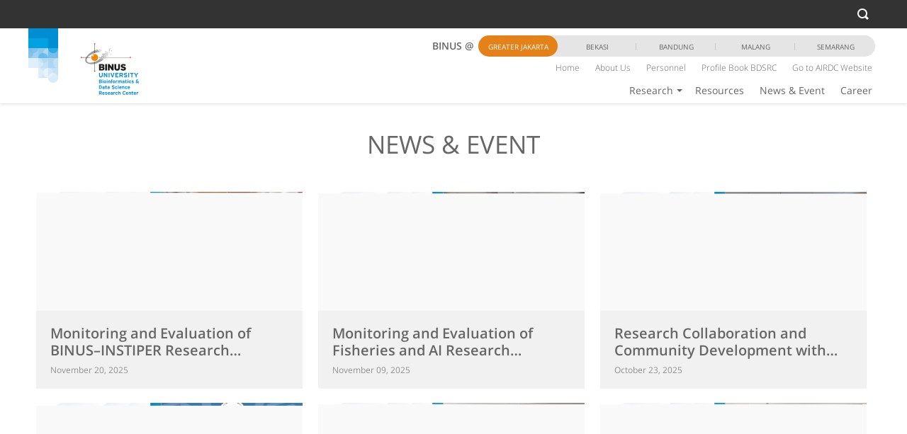

--- FILE ---
content_type: image/svg+xml
request_url: https://research.binus.ac.id/bdsrc/wp-content/uploads/sites/5/2021/02/logo-BDSRC.svg
body_size: 91778
content:
<?xml version="1.0" encoding="UTF-8"?>
<svg width="82px" height="72px" viewBox="0 0 82 72" version="1.1" xmlns="http://www.w3.org/2000/svg" xmlns:xlink="http://www.w3.org/1999/xlink">
    <title>logo BDC</title>
    <g id="Page-1" stroke="none" stroke-width="1" fill="none" fill-rule="evenodd">
        <g id="Artboard" transform="translate(-113.000000, -101.000000)">
            <g id="logo-BDC" transform="translate(113.000000, 101.000000)">
                <path d="M18.6019108,0.859047134 C18.6019108,0.388066242 18.9852994,9.17197452e-05 19.4682038,9.17197452e-05 C19.9428535,9.17197452e-05 20.3289936,0.388066242 20.3289936,0.859047134 C20.3289936,1.34470318 19.9428535,1.72946752 19.4682038,1.72946752 C18.9852994,1.72946752 18.6019108,1.34470318 18.6019108,0.859047134" id="Fill-1" fill="#D22118"></path>
                <polygon id="Fill-3" fill="#9C9B9B" points="27.6805605 22.5295796 28.586293 22.5295796 28.586293 21.6275159 27.6805605 21.6275159"></polygon>
                <polygon id="Fill-5" fill="#9C9B9B" points="28.7477197 22.5295796 29.6451975 22.5295796 29.6451975 21.6275159 28.7477197 21.6275159"></polygon>
                <polygon id="Fill-6" fill="#9C9B9B" points="29.8015796 22.5295796 30.7018089 22.5295796 30.7018089 21.6275159 29.8015796 21.6275159"></polygon>
                <polygon id="Fill-7" fill="#9C9B9B" points="30.8614013 22.5295796 31.7607134 22.5295796 31.7607134 21.6275159 30.8614013 21.6275159"></polygon>
                <polygon id="Fill-8" fill="#9C9B9B" points="27.6805605 21.4835159 28.586293 21.4835159 28.586293 20.5823694 27.6805605 20.5823694"></polygon>
                <polygon id="Fill-9" fill="#9C9B9B" points="28.7477197 21.4835159 29.6451975 21.4835159 29.6451975 20.5823694 28.7477197 20.5823694"></polygon>
                <polygon id="Fill-10" fill="#9C9B9B" points="29.8015796 21.4835159 30.7018089 21.4835159 30.7018089 20.5823694 29.8015796 20.5823694"></polygon>
                <polygon id="Fill-11" fill="#9C9B9B" points="30.8614013 21.4835159 31.7607134 21.4835159 31.7607134 20.5823694 30.8614013 20.5823694"></polygon>
                <polygon id="Fill-12" fill="#9C9B9B" points="32.9833376 21.4835159 33.8835669 21.4835159 33.8835669 20.5823694 32.9833376 20.5823694"></polygon>
                <polygon id="Fill-13" fill="#9C9B9B" points="27.6805605 20.4443312 28.586293 20.4443312 28.586293 19.5468535 27.6805605 19.5468535"></polygon>
                <polygon id="Fill-14" fill="#9C9B9B" points="28.7477197 20.4443312 29.6451975 20.4443312 29.6451975 19.5468535 28.7477197 19.5468535"></polygon>
                <polygon id="Fill-15" fill="#9C9B9B" points="30.8614013 20.4443312 31.7607134 20.4443312 31.7607134 19.5468535 30.8614013 19.5468535"></polygon>
                <polygon id="Fill-16" fill="#9C9B9B" points="31.9216815 20.4443312 32.822828 20.4443312 32.822828 19.5468535 31.9216815 19.5468535"></polygon>
                <polygon id="Fill-17" fill="#9C9B9B" points="32.9833376 20.4443312 33.8835669 20.4443312 33.8835669 19.5468535 32.9833376 19.5468535"></polygon>
                <polygon id="Fill-18" fill="#9C9B9B" points="28.7477197 19.4074395 29.6451975 19.4074395 29.6451975 18.506293 28.7477197 18.506293"></polygon>
                <polygon id="Fill-19" fill="#9C9B9B" points="29.8015796 19.4074395 30.7018089 19.4074395 30.7018089 18.506293 29.8015796 18.506293"></polygon>
                <polygon id="Fill-20" fill="#9C9B9B" points="30.8614013 19.4074395 31.7607134 19.4074395 31.7607134 18.506293 30.8614013 18.506293"></polygon>
                <polygon id="Fill-21" fill="#9C9B9B" points="31.9216815 19.4074395 32.822828 19.4074395 32.822828 18.506293 31.9216815 18.506293"></polygon>
                <polygon id="Fill-22" fill="#9C9B9B" points="34.0358217 19.4074395 34.9438471 19.4074395 34.9438471 18.506293 34.0358217 18.506293"></polygon>
                <polygon id="Fill-23" fill="#9C9B9B" points="28.7477197 18.3655032 29.6451975 18.3655032 29.6451975 17.4625223 28.7477197 17.4625223"></polygon>
                <polygon id="Fill-24" fill="#9C9B9B" points="29.8015796 18.3655032 30.7018089 18.3655032 30.7018089 17.4625223 29.8015796 17.4625223"></polygon>
                <polygon id="Fill-25" fill="#9C9B9B" points="30.8614013 18.3655032 31.7607134 18.3655032 31.7607134 17.4625223 30.8614013 17.4625223"></polygon>
                <polygon id="Fill-26" fill="#9C9B9B" points="31.9216815 18.3655032 32.822828 18.3655032 32.822828 17.4625223 31.9216815 17.4625223"></polygon>
                <polygon id="Fill-27" fill="#9C9B9B" points="32.9833376 18.3655032 33.8835669 18.3655032 33.8835669 17.4625223 32.9833376 17.4625223"></polygon>
                <polygon id="Fill-28" fill="#9C9B9B" points="34.0358217 18.3655032 34.9438471 18.3655032 34.9438471 17.4625223 34.0358217 17.4625223"></polygon>
                <polygon id="Fill-29" fill="#9C9B9B" points="35.0942675 18.3655032 35.9990828 18.3655032 35.9990828 17.4625223 35.0942675 17.4625223"></polygon>
                <polygon id="Fill-30" fill="#9C9B9B" points="37.2189554 18.3655032 38.1182675 18.3655032 38.1182675 17.4625223 37.2189554 17.4625223"></polygon>
                <polygon id="Fill-31" fill="#9C9B9B" points="30.8614013 17.3281529 31.7607134 17.3281529 31.7607134 16.4306752 30.8614013 16.4306752"></polygon>
                <polygon id="Fill-32" fill="#9C9B9B" points="31.9216815 17.3281529 32.822828 17.3281529 32.822828 16.4306752 31.9216815 16.4306752"></polygon>
                <polygon id="Fill-33" fill="#9C9B9B" points="34.0358217 17.3281529 34.9438471 17.3281529 34.9438471 16.4306752 34.0358217 16.4306752"></polygon>
                <polygon id="Fill-34" fill="#9C9B9B" points="36.1614268 17.3281529 37.0552357 17.3281529 37.0552357 16.4306752 36.1614268 16.4306752"></polygon>
                <polygon id="Fill-35" fill="#9C9B9B" points="29.8015796 16.2921783 30.7018089 16.2921783 30.7018089 15.3864459 29.8015796 15.3864459"></polygon>
                <polygon id="Fill-36" fill="#9C9B9B" points="30.8614013 16.2921783 31.7607134 16.2921783 31.7607134 15.3864459 30.8614013 15.3864459"></polygon>
                <polygon id="Fill-37" fill="#9C9B9B" points="31.9216815 16.2921783 32.822828 16.2921783 32.822828 15.3864459 31.9216815 15.3864459"></polygon>
                <polygon id="Fill-38" fill="#9C9B9B" points="32.9833376 16.2921783 33.8835669 16.2921783 33.8835669 15.3864459 32.9833376 15.3864459"></polygon>
                <polygon id="Fill-39" fill="#9C9B9B" points="34.0358217 16.2921783 34.9438471 16.2921783 34.9438471 15.3864459 34.0358217 15.3864459"></polygon>
                <polygon id="Fill-40" fill="#9C9B9B" points="36.1614268 16.2921783 37.0552357 16.2921783 37.0552357 15.3864459 36.1614268 15.3864459"></polygon>
                <polygon id="Fill-41" fill="#9C9B9B" points="41.4541146 16.2921783 42.3552611 16.2921783 42.3552611 15.3864459 41.4541146 15.3864459"></polygon>
                <polygon id="Fill-42" fill="#9C9B9B" points="30.8614013 15.2456561 31.7607134 15.2456561 31.7607134 14.3435924 30.8614013 14.3435924"></polygon>
                <polygon id="Fill-43" fill="#9C9B9B" points="32.9833376 15.2456561 33.8835669 15.2456561 33.8835669 14.3435924 32.9833376 14.3435924"></polygon>
                <polygon id="Fill-44" fill="#9C9B9B" points="35.0942675 15.2456561 35.9990828 15.2456561 35.9990828 14.3435924 35.0942675 14.3435924"></polygon>
                <polygon id="Fill-45" fill="#9C9B9B" points="37.2189554 15.2456561 38.1182675 15.2456561 38.1182675 14.3435924 37.2189554 14.3435924"></polygon>
                <polygon id="Fill-46" fill="#9C9B9B" points="34.0358217 14.2105987 34.9438471 14.2105987 34.9438471 13.3112866 34.0358217 13.3112866"></polygon>
                <polygon id="Fill-47" fill="#9C9B9B" points="36.1614268 14.2105987 37.0552357 14.2105987 37.0552357 13.3112866 36.1614268 13.3112866"></polygon>
                <polygon id="Fill-48" fill="#9C9B9B" points="35.0942675 13.1741656 35.9990828 13.1741656 35.9990828 12.2684331 35.0942675 12.2684331"></polygon>
                <polygon id="Fill-49" fill="#9C9B9B" points="37.2189554 13.1741656 38.1182675 13.1741656 38.1182675 12.2684331 37.2189554 12.2684331"></polygon>
                <polygon id="Fill-50" fill="#9C9B9B" points="39.3372229 13.1741656 40.2374522 13.1741656 40.2374522 12.2684331 39.3372229 12.2684331"></polygon>
                <polygon id="Fill-51" fill="#9C9B9B" points="34.0358217 12.1290191 34.9438471 12.1290191 34.9438471 11.225121 34.0358217 11.225121"></polygon>
                <polygon id="Fill-52" fill="#9C9B9B" points="39.3372229 11.0907516 40.2374522 11.0907516 40.2374522 10.1932739 39.3372229 10.1932739"></polygon>
                <polygon id="Fill-53" fill="#9C9B9B" points="42.5065987 11.0907516 43.4141656 11.0907516 43.4141656 10.1932739 42.5065987 10.1932739"></polygon>
                <polygon id="Fill-54" fill="#9C9B9B" points="39.3372229 10.0543185 40.2374522 10.0543185 40.2374522 9.1453758 39.3372229 9.1453758"></polygon>
                <polygon id="Fill-55" fill="#9C9B9B" points="39.3372229 9.00917197 40.2374522 9.00917197 40.2374522 8.10894268 39.3372229 8.10894268"></polygon>
                <polygon id="Fill-56" fill="#9C9B9B" points="40.3970446 7.97640764 41.2963567 7.97640764 41.2963567 7.07250955 40.3970446 7.07250955"></polygon>
                <polygon id="Fill-57" fill="#1D1D1B" points="25.2123822 20.0536051 27.5159236 20.0536051 27.5159236 19.6193121 25.2123822 19.6193121"></polygon>
                <path d="M22.6442293,10.2298701 C22.2709299,10.1931822 22.2920255,10.3078318 21.8013248,10.3894624 C21.3115414,10.4637554 21.0327134,10.970507 21.5220382,10.9140994 C22.0154904,10.8521885 22.2296561,10.8416408 22.6667006,10.6591185 C23.0936561,10.4834752 22.6442293,10.2298701 22.6442293,10.2298701 L22.6442293,10.2298701 Z M23.0184459,12.0500484 C22.5098599,11.994558 22.5483822,12.1697427 22.4094268,12.2399083 C22.2296561,12.3229146 22.7364076,12.4054624 23.1340127,12.3866599 C23.5293248,12.3678573 23.5293248,12.1124178 23.0184459,12.0500484 L23.0184459,12.0500484 Z M27.5420637,22.7014624 L27.6805605,22.7014624 L31.4043822,22.7014624 C30.3294268,23.9034497 27.8052994,25.9423796 22.0746497,27.9753478 C11.9139363,31.5858955 1.98756688,27.2489274 7.79617834,18.9950675 C13.4795924,10.9140994 22.4855541,9.00908025 23.4279745,8.85865987 C24.3676433,8.69631592 25.9369682,8.60505478 25.1720255,8.83527134 C24.4089172,9.07099108 22.9767134,9.65937325 23.0588025,9.87766624 C23.1340127,10.092749 24.0764331,9.85886369 24.5996943,9.77494013 C25.1362548,9.69881274 25.1362548,10.0739465 24.8234904,10.2298701 C24.5088917,10.3894624 24.2539108,10.2298701 24.4492739,10.4233987 C24.6487643,10.6256408 24.5263185,10.7600102 24.2071338,10.8980484 C23.901707,11.0342522 23.0358726,10.970507 22.7364076,11.2511694 C22.4429045,11.5231185 23.2881019,11.5231185 23.8801529,11.2869401 C24.4653248,11.0530548 24.5996943,10.9948127 25.2522803,10.959042 C25.8993631,10.9140994 25.2894268,11.3084943 25.6063185,11.4469911 C25.9209172,11.5841121 27.5104204,11.272265 27.0976815,11.5231185 C26.6858599,11.7803924 27.8814268,11.7803924 27.0564076,12.0142777 C26.2332229,12.2477045 18.5072102,13.1158318 12.5766115,16.9960357 C6.65610191,20.8817427 5.87923567,28.9186854 15.9541911,26.9205707 C23.3059873,25.4631439 26.3827261,22.1034497 27.5104204,20.393335 L27.5104204,22.7014624 L27.5420637,22.7014624 Z" id="Fill-58" fill="#9C9B9B"></path>
                <path d="M14.6572739,19.9598675 C14.6572739,17.3050395 16.8044331,15.1560459 19.4620127,15.1560459 C22.113172,15.1560459 24.2653758,17.3050395 24.2653758,19.9598675 C24.2653758,22.6146955 22.113172,24.7668994 19.4620127,24.7668994 C16.8044331,24.7668994 14.6572739,22.6146955 14.6572739,19.9598675" id="Fill-59" fill="#F08700"></path>
                <path d="M16.1978446,17.8675108 C15.9891822,17.3937783 16.2051822,16.8384153 16.680749,16.6288357 C17.1517299,16.4192561 17.711679,16.6288357 17.9221758,17.1034854 C18.1372586,17.5790522 17.9221758,18.1371669 17.4447745,18.3458293 C16.9692076,18.5581605 16.411093,18.3458293 16.1978446,17.8675108" id="Fill-60" fill="#FFFFFF"></path>
                <path d="M26.918507,8.83614268 C26.918507,8.61739108 25.998558,8.60500892 25.8605197,8.80128917 C25.7261503,8.99665223 25.2336153,8.91869045 25.1914242,9.09249936 C25.1574879,9.27135287 25.6064561,9.22916178 25.998558,9.07277962 C26.3952459,8.91869045 26.918507,9.05489427 26.918507,8.83614268" id="Fill-61" fill="#9C9B9B"></path>
                <path d="M27.6064051,9.44254777 C27.4702013,9.29121019 26.5612586,9.22929936 26.2860994,9.36733758 C26.0155261,9.50629299 25.6646981,9.64157962 25.4863032,9.64157962 C25.3134115,9.64157962 25.5716025,9.85895541 26.0370803,9.85895541 C26.5057682,9.85895541 26.4493605,9.73971975 26.918507,9.81676433 C27.3904051,9.89151592 27.7435261,9.60214013 27.6064051,9.44254777" id="Fill-62" fill="#9C9B9B"></path>
                <path d="M26.2861452,10.2692637 C25.8023236,10.3894166 25.6858395,10.4458242 25.4226038,10.5068178 C25.1717503,10.5641427 25.4083873,10.7599643 25.9770497,10.6425631 C26.5425019,10.523786 26.7231898,10.4834293 26.998349,10.4637096 C27.2748841,10.4458242 27.2322344,10.1931363 26.8951643,10.1679134 C26.5654318,10.1481936 26.2861452,10.2692637 26.2861452,10.2692637" id="Fill-63" fill="#9C9B9B"></path>
                <path d="M28.3695134,10.0874293 C28.2209274,9.86776051 27.7614115,10.0149707 27.5614624,10.1342064 C27.3706854,10.2529834 27.4092076,10.2690344 27.7435261,10.3281936 C28.0755516,10.3891873 28.3791439,10.192907 28.3695134,10.0874293" id="Fill-64" fill="#9C9B9B"></path>
                <path d="M29.5886064,10.5415796 C29.4624917,10.4833376 28.4911796,10.6259618 28.3338803,10.5865223 C28.1742879,10.5415796 27.9592051,10.7378599 27.6253452,10.7378599 C27.2928611,10.7378599 26.7599694,10.7635414 26.9562497,10.970828 C27.1584917,11.1900382 27.9986446,11.0744713 28.369651,10.9919236 C28.7475363,10.9139618 29.1382624,10.7378599 29.4881732,10.8208662 C29.8394599,10.8969936 29.6326318,10.554879 29.5886064,10.5415796" id="Fill-65" fill="#9C9B9B"></path>
                <polygon id="Fill-66" fill="#1D1D1B" points="1.6926879 20.0366369 13.5401274 20.0366369 13.5401274 19.6041783 1.6926879 19.6041783"></polygon>
                <polygon id="Fill-67" fill="#1D1D1B" points="19.2538089 38.1003822 19.6830573 38.1003822 19.6830573 26.2566115 19.2538089 26.2566115"></polygon>
                <polygon id="Fill-68" fill="#1D1D1B" points="19.2538089 13.5410446 19.6830573 13.5410446 19.6830573 1.69727389 19.2538089 1.69727389"></polygon>
                <polygon id="Fill-69" fill="#1D1D1B" points="34.0427006 20.0536051 68.3660637 20.0536051 68.3660637 19.6193121 34.0427006 19.6193121"></polygon>
                <path d="M68.3321274,19.835358 C68.3321274,19.3634599 68.7191847,18.9754854 69.1993376,18.9754854 C69.6767389,18.9754854 70.0601274,19.3634599 70.0601274,19.835358 C70.0601274,20.3155108 69.6767389,20.7007338 69.1993376,20.7007338 C68.7191847,20.7007338 68.3321274,20.3155108 68.3321274,19.835358" id="Fill-70" fill="#D22118"></path>
                <path d="M30.6813554,35.210935 C30.6813554,34.9476994 30.6061452,34.7390369 30.463521,34.585865 C30.3167694,34.4336102 30.0948076,34.3602344 29.8017631,34.3602344 L27.8430879,34.3602344 L27.8430879,36.088693 L29.7820433,36.088693 C30.0911389,36.088693 30.3167694,36.005228 30.463521,35.8387567 C30.6061452,35.6768713 30.6813554,35.4645401 30.6813554,35.210935 M30.472693,31.7806166 C30.472693,31.5825019 30.4181197,31.4169478 30.310349,31.2770752 C30.1947822,31.1427057 29.9952917,31.0720815 29.7004127,31.0720815 L27.8430879,31.0720815 L27.8430879,32.4873172 L29.7004127,32.4873172 C29.9888713,32.4873172 30.1879032,32.4226548 30.3089732,32.2947057 C30.4181197,32.1653809 30.472693,31.991572 30.472693,31.7806166 M33.0995465,35.1659924 C33.0995465,36.0804382 32.8230115,36.7866803 32.2676484,37.2842599 C31.7159541,37.7859669 30.8813045,38.0377376 29.7471898,38.0377376 L25.4721325,38.0377376 L25.4721325,29.1253299 L29.7765401,29.1253299 C30.8813045,29.1253299 31.6746803,29.3261962 32.1626293,29.7283873 C32.6455338,30.1259924 32.8936357,30.6964892 32.8936357,31.4481325 C32.8936357,31.9310369 32.7927439,32.3052535 32.5804127,32.5588586 C32.3767949,32.8138395 32.124107,33.0252535 31.8241834,33.1963108 C32.2355465,33.3632408 32.5451006,33.6085911 32.7647694,33.9264 C32.9876484,34.2437503 33.0995465,34.6583236 33.0995465,35.1659924" id="Fill-71" fill="#1D1D1B"></path>
                <polygon id="Fill-72" fill="#1D1D1B" points="34.0858089 38.0361783 36.6154395 38.0361783 36.6154395 29.1256051 34.0858089 29.1256051"></polygon>
                <path d="M43.7146854,38.0359949 L41.5863287,35.0963771 C41.4872713,34.9610904 41.3758318,34.7937019 41.2290803,34.5946701 C41.0983796,34.3933452 40.9640102,34.1943134 40.8287236,33.9943643 C40.7016917,33.7985427 40.5769529,33.6077656 40.4604688,33.4229503 C40.3494879,33.2500586 40.2609783,33.1097274 40.1990675,33.0065427 C40.2169529,33.1097274 40.229335,33.2537274 40.2375898,33.4339567 C40.2481376,33.616479 40.2554752,33.816428 40.2609783,34.0328866 C40.2724433,34.2479694 40.2751949,34.4722242 40.2751949,34.7038166 L40.2751949,35.3137529 L40.2751949,38.0359949 L37.9069911,38.0359949 L37.9069911,29.1254217 L40.0880866,29.1254217 L42.0504306,31.7632815 C42.1508637,31.8939822 42.2710166,32.0659567 42.4104306,32.2723261 C42.5521376,32.4672306 42.6892586,32.6768102 42.8227108,32.880428 C42.9589146,33.0835873 43.0804433,33.2789503 43.1932586,33.4527592 C43.3042395,33.6325299 43.3886217,33.7687338 43.4372331,33.8595363 C43.4188892,33.7609376 43.4074242,33.616479 43.3987108,33.4339567 C43.3913732,33.2537274 43.3803669,33.0542369 43.3689019,32.8391541 C43.3583541,32.6185682 43.3583541,32.399358 43.3583541,32.1654726 L43.3583541,31.5564535 L43.3583541,29.1254217 L45.726558,29.1254217 L45.726558,38.0359949 L43.7146854,38.0359949 Z" id="Fill-73" fill="#1D1D1B"></path>
                <path d="M54.4263592,36.0385682 C54.2282446,36.5375236 53.9498752,36.9465936 53.5976713,37.2648611 C53.2486777,37.5826701 52.8308943,37.8138038 52.3562446,37.9605554 C51.8692127,38.1022624 51.3514548,38.1765554 50.7942573,38.1765554 C50.2333911,38.1765554 49.7124229,38.1022624 49.2400662,37.9605554 C48.7644994,37.8138038 48.3535949,37.5826701 48.0087287,37.2648611 C47.6702828,36.9465936 47.3997096,36.5375236 47.2052637,36.0385682 C47.0053146,35.5414471 46.9085503,34.9342624 46.9085503,34.2326064 L46.9085503,29.1293197 L49.4299261,29.1293197 L49.4299261,34.2326064 C49.4299261,34.7847592 49.5473274,35.2172178 49.7697478,35.529065 C49.9926268,35.8422879 50.3448306,36.0000459 50.8281936,36.0000459 C51.3120153,36.0000459 51.6642191,35.8422879 51.8779261,35.529065 C52.1003465,35.2172178 52.2067414,34.7847592 52.2067414,34.2326064 L52.2067414,29.1293197 L54.7281172,29.1293197 L54.7281172,34.2326064 C54.7281172,34.9342624 54.6267669,35.5414471 54.4263592,36.0385682" id="Fill-74" fill="#1D1D1B"></path>
                <path d="M63.0027057,35.299628 C63.0027057,35.8072968 62.9096102,36.2448 62.7275465,36.6098446 C62.5422726,36.976265 62.2877503,37.2729783 61.9662726,37.5004433 C61.6360815,37.7288255 61.252693,37.8998828 60.8000561,38.0108637 C60.3469605,38.1209274 59.8590115,38.1782522 59.3215338,38.1782522 C58.5992408,38.1782522 57.9113427,38.0691057 57.2550879,37.8650293 C56.5974573,37.6563669 56.0361325,37.399093 55.564693,37.0955006 L56.7634701,35.1597554 C56.928107,35.2693605 57.1152153,35.3812586 57.3293809,35.4830675 C57.5426293,35.5890038 57.7737631,35.6885197 58.0071898,35.7706089 C58.2341962,35.8559083 58.4685401,35.9237809 58.7106803,35.9751439 C58.9477758,36.0269656 59.1701962,36.0521885 59.3733554,36.0521885 C59.8140688,36.0521885 60.1185783,36.0090803 60.2804637,35.9237809 C60.4501452,35.8380229 60.5313172,35.6917299 60.5313172,35.4798573 C60.5313172,35.3927236 60.5093045,35.3193478 60.4634446,35.2496408 C60.4157503,35.1813096 60.3299924,35.1143541 60.2153427,35.0496917 C60.1043618,34.9850293 59.9502726,34.9254115 59.7567439,34.8579975 C59.5613809,34.7997554 59.3123618,34.728214 59.016107,34.6608 C58.4813809,34.5356025 58.0145274,34.4030675 57.6205911,34.2553987 C57.2147312,34.1127745 56.8849987,33.9302522 56.6281834,33.7151694 C56.3626548,33.4982522 56.1631643,33.2377682 56.0297121,32.930507 C55.9008459,32.6250803 55.8334318,32.2490293 55.8334318,31.7991439 C55.8334318,31.3845707 55.9159796,31.0011822 56.0769478,30.6535643 C56.2489223,30.3031949 56.484642,30.0096917 56.790986,29.7615898 C57.0945783,29.5162395 57.4600815,29.3263796 57.8980433,29.1901758 C58.3309605,29.053972 58.811572,28.9856408 59.3481325,28.9856408 C60.1149096,28.9856408 60.7743745,29.0755261 61.3421197,29.251628 C61.9043618,29.4318573 62.4239541,29.6863796 62.9013554,30.0151949 L61.7030369,31.9532331 C61.2999287,31.6817427 60.904158,31.4730803 60.5056357,31.3281631 C60.1061962,31.1837045 59.6796994,31.1121631 59.222935,31.1121631 C58.8464255,31.1121631 58.5992408,31.1626089 58.4813809,31.260749 C58.3630624,31.3666854 58.3011516,31.497386 58.3011516,31.6597299 C58.3011516,31.7445707 58.3309605,31.8225325 58.3763618,31.8798573 C58.4167185,31.9436025 58.502935,32.005972 58.6102471,32.0600866 C58.7193936,32.1146599 58.8661452,32.1729019 59.0546293,32.226558 C59.238986,32.2783796 59.4806675,32.343042 59.7672917,32.4099975 C60.3244892,32.5452841 60.809228,32.6915771 61.2164637,32.8525452 C61.624158,33.0190166 61.9662726,33.2056662 62.2235465,33.423042 C62.4867822,33.6468382 62.6848968,33.9142013 62.8100943,34.2159592 C62.9371261,34.5241376 63.0027057,34.8841376 63.0027057,35.299628" id="Fill-75" fill="#1D1D1B"></path>
                <path d="M18.6108535,38.9343898 C18.6108535,38.4569885 18.9960764,38.069014 19.4734777,38.069014 C19.9490446,38.069014 20.3351847,38.4569885 20.3351847,38.9343898 C20.3351847,39.4108739 19.9490446,39.7979312 19.4734777,39.7979312 C18.9960764,39.7979312 18.6108535,39.4108739 18.6108535,38.9343898" id="Fill-76" fill="#D22118"></path>
                <path d="M0,19.8210038 C0,19.3463541 0.38522293,18.9592968 0.858955414,18.9592968 C1.34185987,18.9592968 1.72433121,19.3463541 1.72433121,19.8210038 C1.72433121,20.3002395 1.34185987,20.6863796 0.858955414,20.6863796 C0.38522293,20.6863796 0,20.3002395 0,19.8210038" id="Fill-77" fill="#D22118"></path>
                <path d="M29.9316382,46.9616561 C29.4867975,47.4574013 28.8676892,47.7055032 28.0733962,47.7055032 C27.7000968,47.7055032 27.3575236,47.6431338 27.0465936,47.5183949 C26.7352051,47.3936561 26.470135,47.2111338 26.2509248,46.970828 C26.0312561,46.7300637 25.8606573,46.4351847 25.7391287,46.0843567 C25.6180586,45.7339873 25.557065,45.3304204 25.557065,44.8731975 L25.557065,41.3727134 L26.7952815,41.3727134 L26.7952815,44.8553121 C26.7952815,45.3602293 26.9080968,45.7578344 27.1346446,46.0490446 C27.3611924,46.3397962 27.6739567,46.485172 28.0733962,46.485172 C28.4723771,46.485172 28.7869758,46.3425478 29.0162752,46.057758 C29.2455745,45.7725096 29.3602242,45.3781146 29.3602242,44.8731975 L29.3602242,41.3727134 L30.5984408,41.3727134 L30.5984408,44.8553121 C30.5984408,45.7637962 30.3760204,46.4659108 29.9316382,46.9616561" id="Fill-78" fill="#008ED3"></path>
                <path d="M36.1115312,47.6074548 L33.822665,44.2051108 C33.7451618,44.0863338 33.6635312,43.9602191 33.5777732,43.8267669 C33.4915567,43.6933146 33.4273529,43.5850854 33.386079,43.5016204 C33.386079,43.5612382 33.3879134,43.648372 33.3902064,43.7643975 C33.3934166,43.8799643 33.3947924,44.006079 33.3947924,44.1427414 C33.3947924,44.273442 33.3961682,44.4041427 33.3993783,44.5348433 C33.4025885,44.6655439 33.4039643,44.775149 33.4039643,44.8645758 L33.4039643,47.6074548 L32.1657478,47.6074548 L32.1657478,41.3728051 L33.3686522,41.3728051 L35.5694675,44.6682955 C35.6465121,44.7875312 35.7281427,44.9131873 35.8139006,45.0466395 C35.8996586,45.1805503 35.9634038,45.2887796 36.0046777,45.371786 C36.0046777,45.3126268 36.0033019,45.2250344 36.0000917,45.1094675 C35.9973401,44.993442 35.9955057,44.870079 35.9955057,44.7393783 C35.9955057,44.6027159 35.9941299,44.4692637 35.9909197,44.3385631 C35.9881682,44.208321 35.987251,44.0982573 35.987251,44.0092892 L35.987251,41.3728051 L37.2250089,41.3728051 L37.2250089,47.6074548 L36.1115312,47.6074548 Z" id="Fill-79" fill="#008ED3"></path>
                <polygon id="Fill-80" fill="#008ED3" points="38.9084331 47.6075924 40.1461911 47.6075924 40.1461911 41.3729427 38.9084331 41.3729427"></polygon>
                <path d="M44.8307312,47.6074548 L43.6191134,47.6074548 L41.4013299,41.3728051 L42.7821707,41.3728051 L43.9580178,44.9801427 C43.9873682,45.0691108 44.0176357,45.1612892 44.046986,45.2562191 C44.0763363,45.351149 44.1047694,45.4447032 44.1318268,45.5364229 C44.1584255,45.6290599 44.181814,45.7161936 44.2029096,45.7996586 C44.2235465,45.882665 44.2400561,45.9509962 44.251521,46.0041936 C44.2817885,45.8854166 44.3216866,45.7313274 44.3721325,45.5410089 C44.4221197,45.351149 44.4771516,45.1640408 44.5367694,44.9801427 L45.6855592,41.3728051 L47.0485146,41.3728051 L44.8307312,47.6074548 Z" id="Fill-81" fill="#008ED3"></path>
                <polygon id="Fill-82" fill="#008ED3" points="48.206614 47.6074548 48.206614 41.3728051 52.5261554 41.3728051 52.5261554 42.5926777 49.444372 42.5926777 49.444372 43.6616713 51.2352 43.6616713 51.2352 44.8820025 49.444372 44.8820025 49.444372 46.3871236 52.6600662 46.3871236 52.6600662 47.6074548"></polygon>
                <path d="M57.5259363,42.7746955 C57.3681783,42.6536255 57.1494268,42.5930904 56.8687643,42.5930904 L55.2334013,42.5930904 L55.2334013,44.1871796 L56.8687643,44.1871796 C57.4649427,44.1871796 57.7630318,43.9188994 57.7630318,43.3809631 C57.7630318,43.0980076 57.6841529,42.8957656 57.5259363,42.7746955 L57.5259363,42.7746955 Z M57.6084841,47.6074089 L56.4922548,45.3630268 L55.2334013,45.3630268 L55.2334013,47.6074089 L53.9956433,47.6074089 L53.9956433,41.3727592 L56.8990318,41.3727592 C57.190242,41.3727592 57.4658599,41.4126573 57.7272611,41.4929121 C57.9886624,41.5731669 58.2170446,41.6965299 58.4133248,41.8630013 C58.6086879,42.029014 58.7632357,42.2353834 58.876051,42.481651 C58.9888662,42.7279185 59.0452739,43.0177529 59.0452739,43.3502369 C59.0452739,43.8189248 58.9462166,44.2036892 58.7471847,44.5036127 C58.5481529,44.8035363 58.2496051,45.0305427 57.852,45.1850904 L59.0452739,47.6074089 L57.6084841,47.6074089 Z" id="Fill-83" fill="#008ED3"></path>
                <path d="M64.7815643,46.5317197 C64.6866344,46.7747771 64.5380484,46.9838981 64.3358064,47.1586242 C64.1344815,47.3333503 63.8804178,47.4681783 63.5745325,47.5631083 C63.2686471,47.6580382 62.9022268,47.7057325 62.4748127,47.7057325 C61.9520102,47.7057325 61.4773605,47.6043822 61.0494879,47.4025987 C60.6220739,47.2008153 60.2895898,46.9247389 60.0520357,46.5743694 L60.9513478,45.7727389 C61.1714752,46.0277197 61.4163669,46.2107006 61.6864815,46.3203057 C61.9565962,46.4303694 62.2432204,46.4849427 62.5458955,46.4849427 C62.9196535,46.4849427 63.1943541,46.4317452 63.3699975,46.3248917 C63.5451822,46.2180382 63.6323159,46.0456051 63.6323159,45.8085096 C63.6323159,45.7071592 63.6148892,45.6200255 63.5791185,45.5457325 C63.5438064,45.4709809 63.4763924,45.4017325 63.3787108,45.3366115 C63.2810293,45.2710318 63.1397809,45.2086624 62.9558828,45.1490446 C62.7715261,45.0898854 62.533972,45.0279745 62.2432204,44.9619363 C61.9584306,44.8972739 61.6956535,44.8197707 61.4548892,44.7303439 C61.2145834,44.6418344 61.0077554,44.5290191 60.8357809,44.3923567 C60.6638064,44.2556943 60.5298955,44.0832611 60.4349656,43.8755159 C60.3400357,43.6677707 60.2928,43.4095796 60.2928,43.1009427 C60.2928,42.8156943 60.3505834,42.5607134 60.4661503,42.3350828 C60.5821758,42.1089936 60.740851,41.9172994 60.9426344,41.7604586 C61.1444178,41.6031592 61.3805962,41.4825478 61.6507108,41.4 C61.9212841,41.316535 62.2106599,41.2748025 62.5188382,41.2748025 C63.0058701,41.2748025 63.4323669,41.3619363 63.7974115,41.534828 C64.1624561,41.7081783 64.4935643,41.9507771 64.7907363,42.261707 L63.8909656,43.1367134 C63.6887236,42.9289682 63.4736408,42.7698344 63.2448,42.6602293 C63.0164178,42.549707 62.7596025,42.4951338 62.4748127,42.4951338 C62.3083414,42.4951338 62.1689274,42.5111847 62.0561121,42.5442038 C61.9432968,42.5767643 61.8511185,42.6198726 61.7800357,42.6730701 C61.7089529,42.7262675 61.6580484,42.7858854 61.6286981,42.8510064 C61.5988892,42.9156688 61.5837554,42.9844586 61.5837554,43.0550828 C61.5837554,43.1559745 61.6030166,43.2403567 61.6419975,43.3086879 C61.6805197,43.3770191 61.7474752,43.4375541 61.8424051,43.4907516 C61.937335,43.5444076 62.0648255,43.5948535 62.225335,43.6420892 C62.385386,43.6897834 62.5908382,43.7429809 62.8398573,43.8021401 C63.089335,43.861758 63.3374369,43.9310064 63.5837045,44.0112611 C63.829972,44.0915159 64.0523924,44.2024968 64.2518828,44.3442038 C64.4504561,44.486828 64.6123414,44.6679745 64.7366217,44.8867261 C64.8618191,45.1063949 64.9241885,45.3847643 64.9241885,45.722293 C64.9241885,46.0190064 64.8764943,46.289121 64.7815643,46.5317197" id="Fill-84" fill="#008ED3"></path>
                <polygon id="Fill-85" fill="#008ED3" points="66.3312611 47.6075924 67.5690191 47.6075924 67.5690191 41.3729427 66.3312611 41.3729427"></polygon>
                <polygon id="Fill-86" fill="#008ED3" points="71.8979159 42.5928611 71.8979159 47.6076382 70.6596994 47.6076382 70.6596994 42.5928611 68.8693299 42.5928611 68.8693299 41.3729885 73.6878268 41.3729885 73.6878268 42.5928611"></polygon>
                <path d="M77.8914803,45.1402395 L77.8914803,47.6075006 L76.6537223,47.6075006 L76.6537223,45.1672968 L74.2933146,41.372851 L75.7268943,41.372851 L76.6087796,42.8513732 C76.6619771,42.9463032 76.7225121,43.0517809 76.7908433,43.1673478 C76.8582573,43.2833732 76.9233783,43.3989401 76.9848306,43.5149656 C77.0467414,43.6305325 77.1040662,43.737386 77.1572637,43.8355261 C77.2109197,43.9332076 77.251735,44.0120866 77.2815439,44.0717045 C77.3108943,44.0120866 77.3521682,43.9332076 77.404907,43.8355261 C77.4581045,43.737386 77.5158879,43.6323669 77.5773401,43.5195516 C77.639251,43.4067363 77.7029962,43.2925452 77.7672,43.1765197 C77.832321,43.0609529 77.8946904,42.952265 77.9538497,42.8513732 L78.835735,41.372851 L80.2514293,41.372851 L77.8914803,45.1402395 Z" id="Fill-87" fill="#008ED3"></path>
                <path d="M27.7501758,53.4322089 L26.4220739,53.4322089 L26.4220739,54.7249987 L27.7501758,54.7249987 C27.9932331,54.7249987 28.1730038,54.6667567 28.2894879,54.5502726 C28.4064306,54.4333299 28.4646726,54.2751134 28.4646726,54.0747057 C28.4646726,53.6463745 28.2262013,53.4322089 27.7501758,53.4322089 M28.1642904,51.7239287 C28.0689019,51.6436739 27.9125197,51.6037758 27.6933096,51.6037758 L26.4220739,51.6037758 L26.4220739,52.5461962 L27.7428382,52.5461962 C27.9524178,52.5461962 28.0991694,52.5030879 28.1821758,52.4150369 C28.2656408,52.3279032 28.3073732,52.2155465 28.3073732,52.0784255 C28.3073732,51.9225019 28.259679,51.8041834 28.1642904,51.7239287 M29.3649019,54.7571006 C29.2786854,54.9598013 29.1585325,55.1285656 29.0035261,55.2643108 C28.8489783,55.4000561 28.6618701,55.5027822 28.4431185,55.571572 C28.2239083,55.6403618 27.9813096,55.6752153 27.7144051,55.6752153 L25.4429656,55.6752153 L25.4429656,50.6746548 L27.7359592,50.6746548 C28.2216153,50.6746548 28.6072968,50.7879287 28.8930038,51.0144764 C29.1787108,51.2405656 29.3217936,51.5680051 29.3217936,51.9963363 C29.3217936,52.2105019 29.2750166,52.401279 29.1823796,52.5677503 C29.0897427,52.7346803 28.9599592,52.8681325 28.7930293,52.9676484 C28.9929783,53.058451 29.1599083,53.1937376 29.2929019,53.3748841 C29.4263541,53.5560306 29.4933096,53.7848713 29.4933096,54.0604892 C29.4933096,54.322349 29.4502013,54.5548586 29.3649019,54.7571006" id="Fill-88" fill="#008ED3"></path>
                <path d="M30.3147516,55.6752611 L31.3076178,55.6752611 L31.3076178,51.9248408 L30.3147516,51.9248408 L30.3147516,55.6752611 Z M31.2039745,51.4501911 C31.0920764,51.5620892 30.96,51.6180382 30.8077452,51.6180382 C30.6550318,51.6180382 30.5229554,51.5620892 30.4115159,51.4501911 C30.2991592,51.3378344 30.2432102,51.205758 30.2432102,51.0535032 C30.2432102,50.9007898 30.2991592,50.7687134 30.4115159,50.6568153 C30.5229554,50.5453758 30.6550318,50.4894268 30.8077452,50.4894268 C30.96,50.4894268 31.0920764,50.5453758 31.2039745,50.6568153 C31.3158726,50.7687134 31.3718217,50.9007898 31.3718217,51.0535032 C31.3718217,51.205758 31.3158726,51.3378344 31.2039745,51.4501911 L31.2039745,51.4501911 Z" id="Fill-89" fill="#008ED3"></path>
                <path d="M34.327307,53.0855541 C34.2117401,52.8929427 34.0338038,52.7961783 33.7934981,52.7961783 C33.5531924,52.7961783 33.3761732,52.8915669 33.263358,53.0818854 C33.1500841,53.2726624 33.0936764,53.5134268 33.0936764,53.8032611 C33.0936764,54.0940127 33.1500841,54.3334013 33.263358,54.5214268 C33.3761732,54.7094522 33.5531924,54.803465 33.7934981,54.803465 C33.913651,54.803465 34.0182115,54.7764076 34.1076382,54.7213758 C34.1961478,54.6668025 34.2695236,54.5929682 34.327307,54.4998726 C34.3850904,54.4072357 34.4286573,54.2999236 34.4570904,54.1788535 C34.4864408,54.0568662 34.5006573,53.9321274 34.5006573,53.8032611 C34.5006573,53.5175541 34.4428739,53.2786242 34.327307,53.0855541 M35.3651159,54.5929682 C35.279358,54.8337325 35.1610395,55.0391847 35.0110777,55.2107006 C34.8615745,55.3822166 34.6813452,55.5156688 34.4717656,55.6105987 C34.262186,55.7059873 34.0360968,55.7532229 33.7934981,55.7532229 C33.5508994,55.7532229 33.3252688,55.7059873 33.1184408,55.6105987 C32.9111541,55.5156688 32.7327592,55.3822166 32.5827975,55.2107006 C32.4328357,55.0391847 32.3145172,54.8337325 32.2292178,54.5929682 C32.1434599,54.3526624 32.1008102,54.0889682 32.1008102,53.8032611 C32.1008102,53.5175541 32.1434599,53.2547771 32.2292178,53.0144713 C32.3145172,52.773707 32.4328357,52.5664204 32.5827975,52.3926115 C32.7327592,52.2188025 32.9111541,52.0844331 33.1184408,51.9890446 C33.3252688,51.8936561 33.5508994,51.8464204 33.7934981,51.8464204 C34.0360968,51.8464204 34.262186,51.8936561 34.4717656,51.9890446 C34.6813452,52.0844331 34.8615745,52.2188025 35.0110777,52.3926115 C35.1610395,52.5664204 35.279358,52.773707 35.3651159,53.0144713 C35.4504153,53.2547771 35.4935236,53.5175541 35.4935236,53.8032611 C35.4935236,54.0889682 35.4504153,54.3526624 35.3651159,54.5929682" id="Fill-90" fill="#008ED3"></path>
                <path d="M36.2930446,55.6752611 L37.2859108,55.6752611 L37.2859108,51.9248408 L36.2930446,51.9248408 L36.2930446,55.6752611 Z M37.1822675,51.4501911 C37.0703694,51.5620892 36.938293,51.6180382 36.7860382,51.6180382 C36.6333248,51.6180382 36.5012484,51.5620892 36.3898089,51.4501911 C36.2774522,51.3378344 36.2215032,51.205758 36.2215032,51.0535032 C36.2215032,50.9007898 36.2774522,50.7687134 36.3898089,50.6568153 C36.5012484,50.5453758 36.6333248,50.4894268 36.7860382,50.4894268 C36.938293,50.4894268 37.0703694,50.5453758 37.1822675,50.6568153 C37.2941656,50.7687134 37.3501146,50.9007898 37.3501146,51.0535032 C37.3501146,51.205758 37.2941656,51.3378344 37.1822675,51.4501911 L37.1822675,51.4501911 Z" id="Fill-91" fill="#008ED3"></path>
                <path d="M40.5362752,55.6750318 L40.5362752,53.6461911 C40.5362752,53.3132484 40.4817019,53.0848662 40.373014,52.960586 C40.2638675,52.8372229 40.1074854,52.7748535 39.9038675,52.7748535 C39.7002497,52.7748535 39.5429503,52.8358471 39.4315108,52.9569172 C39.3205299,53.0784459 39.2650395,53.3008662 39.2650395,53.6246369 L39.2650395,55.6750318 L38.2721732,55.6750318 L38.2721732,51.9246115 L39.2650395,51.9246115 L39.2650395,52.1750064 C39.3503389,52.0846624 39.4681987,52.0071592 39.6181605,51.9424968 C39.7681223,51.8787516 39.943307,51.8461911 40.1432561,51.8461911 C40.6197401,51.8461911 40.9691924,51.9998217 41.1934471,52.3070828 C41.4172433,52.6143439 41.5291414,53.0321274 41.5291414,53.5608917 L41.5291414,55.6750318 L40.5362752,55.6750318 Z" id="Fill-92" fill="#008ED3"></path>
                <path d="M44.122242,51.3322395 C44.0699618,51.3180229 44.008051,51.3106854 43.9365096,51.3106854 C43.7888408,51.3106854 43.6916178,51.3345325 43.643465,51.3817682 C43.5962293,51.429921 43.5723822,51.5060484 43.5723822,51.6106089 L43.5723822,51.924749 L44.208,51.924749 L44.208,52.8534115 L43.5723822,52.8534115 L43.5723822,55.6751694 L42.5795159,55.6751694 L42.5795159,52.8534115 L42.129172,52.8534115 L42.129172,51.924749 L42.5795159,51.924749 L42.5795159,51.4753223 C42.5795159,51.1226599 42.6730701,50.869972 42.8597197,50.7177172 C43.046828,50.5654624 43.3128153,50.489335 43.6576815,50.489335 C43.9011975,50.489335 44.1080255,50.5246471 44.2795414,50.5966471 L44.2795414,51.3891057 C44.2272611,51.3652586 44.1745223,51.3459975 44.122242,51.3322395" id="Fill-93" fill="#008ED3"></path>
                <path d="M46.848749,53.0855541 C46.7331822,52.8929427 46.5552459,52.7961783 46.3149401,52.7961783 C46.0746344,52.7961783 45.8976153,52.8915669 45.7848,53.0818854 C45.6715261,53.2726624 45.6151185,53.5134268 45.6151185,53.8032611 C45.6151185,54.0940127 45.6715261,54.3334013 45.7848,54.5214268 C45.8976153,54.7094522 46.0746344,54.803465 46.3149401,54.803465 C46.435093,54.803465 46.5396535,54.7764076 46.6290803,54.7213758 C46.7175898,54.6668025 46.7909656,54.5929682 46.848749,54.4998726 C46.9065325,54.4072357 46.9500994,54.2999236 46.9785325,54.1788535 C47.0078828,54.0568662 47.0220994,53.9321274 47.0220994,53.8032611 C47.0220994,53.5175541 46.9643159,53.2786242 46.848749,53.0855541 M47.886558,54.5929682 C47.8008,54.8337325 47.6824815,55.0391847 47.5325197,55.2107006 C47.3830166,55.3822166 47.2027873,55.5156688 46.9932076,55.6105987 C46.783628,55.7059873 46.5575389,55.7532229 46.3149401,55.7532229 C46.0723414,55.7532229 45.8467108,55.7059873 45.6398828,55.6105987 C45.4325962,55.5156688 45.2542013,55.3822166 45.1042395,55.2107006 C44.9542777,55.0391847 44.8359592,54.8337325 44.7506599,54.5929682 C44.6649019,54.3526624 44.6222522,54.0889682 44.6222522,53.8032611 C44.6222522,53.5175541 44.6649019,53.2547771 44.7506599,53.0144713 C44.8359592,52.773707 44.9542777,52.5664204 45.1042395,52.3926115 C45.2542013,52.2188025 45.4325962,52.0844331 45.6398828,51.9890446 C45.8467108,51.8936561 46.0723414,51.8464204 46.3149401,51.8464204 C46.5575389,51.8464204 46.783628,51.8936561 46.9932076,51.9890446 C47.2027873,52.0844331 47.3830166,52.2188025 47.5325197,52.3926115 C47.6824815,52.5664204 47.8008,52.773707 47.886558,53.0144713 C47.9718573,53.2547771 48.0149656,53.5175541 48.0149656,53.8032611 C48.0149656,54.0889682 47.9718573,54.3526624 47.886558,54.5929682" id="Fill-94" fill="#008ED3"></path>
                <path d="M50.9792561,53.0748229 C50.8980841,53.0014471 50.8104917,52.9413707 50.7151032,52.8945936 C50.6197146,52.8482752 50.5174471,52.8248866 50.407842,52.8248866 C50.3124535,52.8248866 50.2253197,52.8368102 50.147358,52.8606573 C50.0689376,52.8845045 50.0019822,52.9276127 49.9469503,52.9895236 C49.8923771,53.0514344 49.8492688,53.135358 49.8185427,53.2403771 C49.787358,53.3453962 49.7722242,53.4788484 49.7722242,53.6411924 L49.7722242,55.6750777 L48.779358,55.6750777 L48.779358,51.9246573 L49.7722242,51.9246573 L49.7722242,52.1723006 C49.8579822,52.0828739 49.9639185,52.0058293 50.0900331,51.9420841 C50.2161478,51.8783389 50.3674854,51.8462369 50.5435873,51.8462369 C50.7054726,51.8462369 50.8448866,51.8737529 50.9613707,51.9283261 C51.0783134,51.983358 51.1695745,52.043893 51.2365299,52.1103898 L50.9792561,53.0748229 Z" id="Fill-95" fill="#008ED3"></path>
                <path d="M56.2370446,55.6750318 L56.2370446,53.6461911 C56.2370446,53.3132484 56.1879745,53.0848662 56.0907516,52.960586 C55.9930701,52.8372229 55.8417325,52.7748535 55.6367389,52.7748535 C55.4322038,52.7748535 55.2794904,52.8358471 55.1795159,52.9569172 C55.08,53.0784459 55.0295541,53.3008662 55.0295541,53.6246369 L55.0295541,55.6750318 L54.0366879,55.6750318 L54.0366879,53.6461911 C54.0366879,53.3132484 53.9880764,53.0848662 53.8903949,52.960586 C53.7927134,52.8372229 53.6413758,52.7748535 53.4368408,52.7748535 C53.2318471,52.7748535 53.0795924,52.8358471 52.9796178,52.9569172 C52.8796433,53.0784459 52.8296561,53.3008662 52.8296561,53.6246369 L52.8296561,55.6750318 L51.8367898,55.6750318 L51.8367898,51.9246115 L52.8296561,51.9246115 L52.8296561,52.1750064 C52.9158726,52.0846624 53.0241019,52.0071592 53.1557197,51.9424968 C53.286879,51.8787516 53.4533503,51.8461911 53.653758,51.8461911 C53.8926879,51.8461911 54.0908025,51.882879 54.2485605,51.957172 C54.4063185,52.0310064 54.5539873,52.1534522 54.6929427,52.3249682 C54.8218089,52.1915159 54.9758981,52.078242 55.1552102,51.9856051 C55.3340637,51.8929682 55.5789554,51.8461911 55.8894268,51.8461911 C56.1288153,51.8461911 56.3324331,51.8856306 56.5021146,51.964051 C56.6717962,52.0429299 56.810293,52.157121 56.9180637,52.3070828 C57.0258344,52.4570446 57.1047134,52.6381911 57.1547006,52.8500637 C57.2046879,53.0619363 57.2299108,53.2985732 57.2299108,53.5608917 L57.2299108,55.6750318 L56.2370446,55.6750318 Z" id="Fill-96" fill="#008ED3"></path>
                <path d="M60.1937885,54.1035057 C60.1084892,54.0512255 60.017228,54.011786 59.9204637,53.9856459 C59.8232408,53.9599643 59.6874955,53.9462064 59.5123108,53.9462064 C59.3270369,53.9462064 59.1867057,53.9870217 59.0894828,54.067735 C58.9922599,54.148907 58.9436484,54.2658497 58.9436484,54.4181045 C58.9436484,54.5515567 58.9862981,54.6675822 59.0715975,54.7675567 C59.1568968,54.8679898 59.3036484,54.9175185 59.5123108,54.9175185 C59.6728204,54.9175185 59.8140688,54.8831236 59.9346803,54.8143338 C60.0552917,54.7450854 60.1419669,54.6657478 60.1937885,54.5749452 L60.1937885,54.1035057 Z M60.1937885,55.6751236 L60.1937885,55.4251873 C60.1034446,55.5205758 59.9842089,55.5989962 59.8369987,55.660907 C59.6888713,55.7223592 59.526986,55.7535439 59.3508841,55.7535439 C59.1747822,55.7535439 59.0032662,55.726028 58.8367949,55.6714548 C58.669865,55.6168815 58.521279,55.5343338 58.3901197,55.4251873 C58.2589605,55.3155822 58.1534828,55.1775439 58.0723108,55.0110726 C57.9911389,54.8441427 57.9507822,54.6464866 57.9507822,54.4181045 C57.9507822,54.2131108 57.9902217,54.0324229 58.068642,53.8751236 C58.147521,53.7178242 58.2552917,53.5880408 58.3937885,53.4853146 C58.5318268,53.3835057 58.6927949,53.3060025 58.8757758,53.2532637 C59.0592153,53.2009834 59.2582471,53.1753019 59.4724127,53.1753019 C59.6439287,53.1753019 59.7865529,53.1904357 59.9007439,53.2211618 C60.014935,53.2528051 60.1126166,53.2872 60.1937885,53.3252637 L60.1937885,53.1390726 C60.1937885,53.0056204 60.1497631,52.8928051 60.0617121,52.7997096 C59.9736611,52.7070726 59.8392917,52.6607541 59.6581452,52.6607541 C59.5439541,52.6607541 59.4426038,52.6653401 59.3545529,52.6749707 C59.2665019,52.6846013 59.1830369,52.6988178 59.1046166,52.718079 C59.0257376,52.7368815 58.9482344,52.7616459 58.872107,52.7928306 C58.7959796,52.8240153 58.7152662,52.8629962 58.6295083,52.9102318 L58.2511643,52.2246268 C58.3603108,52.1631745 58.4662471,52.1081427 58.5689732,52.0604484 C58.6712408,52.0127541 58.7780943,51.9737732 58.8899924,51.9425885 C59.0018904,51.9118624 59.1197503,51.8880153 59.2440306,51.8715057 C59.3673936,51.8549962 59.5054318,51.8462828 59.6581452,51.8462828 C59.8865274,51.8462828 60.0942726,51.8751745 60.2804637,51.9320408 C60.467572,51.9893656 60.6276229,52.0737478 60.7619924,52.1856459 C60.8963618,52.2975439 61.0009223,52.4355822 61.0752153,52.6002191 C61.1495083,52.7639389 61.1866548,52.9510471 61.1866548,53.1606268 L61.1866548,55.6751236 L60.1937885,55.6751236 Z" id="Fill-97" fill="#008ED3"></path>
                <path d="M64.2011618,55.5249783 C64.1199898,55.5919338 64.0103847,55.646507 63.8723465,55.6891567 C63.7343083,55.732265 63.5889325,55.7533605 63.4366777,55.7533605 C63.2835057,55.7533605 63.1440917,55.7258446 63.0198115,55.6712713 C62.894614,55.6166981 62.7895949,55.5391949 62.7029197,55.4392204 C62.6167032,55.3392459 62.5492892,55.2204688 62.5015949,55.081972 C62.453442,54.9439338 62.4295949,54.791679 62.4295949,54.624749 L62.4295949,52.8536408 L61.8013146,52.8536408 L61.8013146,51.9245197 L62.4295949,51.9245197 L62.4295949,50.9605452 L63.4224611,50.4680102 L63.4224611,51.9245197 L64.3226904,51.9245197 L64.3226904,52.8536408 L63.4224611,52.8536408 L63.4224611,54.3605962 C63.4224611,54.5412841 63.4531873,54.6618955 63.5155567,54.7215134 C63.5774675,54.7811312 63.6678115,54.8104815 63.7870471,54.8104815 C63.8773911,54.8104815 63.9622318,54.789386 64.0401936,54.7467363 C64.118614,54.703628 64.2199643,54.6297936 64.3442446,54.5247745 L64.2011618,55.5249783 Z" id="Fill-98" fill="#008ED3"></path>
                <path d="M65.2939108,55.6752611 L66.2867771,55.6752611 L66.2867771,51.9248408 L65.2939108,51.9248408 L65.2939108,55.6752611 Z M66.1831338,51.4501911 C66.0712357,51.5620892 65.9391592,51.6180382 65.7869045,51.6180382 C65.6341911,51.6180382 65.5021146,51.5620892 65.3906752,51.4501911 C65.2787771,51.3378344 65.222828,51.205758 65.222828,51.0535032 C65.222828,50.9007898 65.2787771,50.7687134 65.3906752,50.6568153 C65.5021146,50.5453758 65.6341911,50.4894268 65.7869045,50.4894268 C65.9391592,50.4894268 66.0712357,50.5453758 66.1831338,50.6568153 C66.2954904,50.7687134 66.3514395,50.9007898 66.3514395,51.0535032 C66.3514395,51.205758 66.2954904,51.3378344 66.1831338,51.4501911 L66.1831338,51.4501911 Z" id="Fill-99" fill="#008ED3"></path>
                <path d="M70.0764994,55.2535796 C69.9737732,55.3535541 69.8618752,55.4416051 69.7408051,55.5177325 C69.6192764,55.5938599 69.4835312,55.6525605 69.3335694,55.6929172 C69.1836076,55.7332739 69.0157605,55.7534522 68.830028,55.7534522 C68.5869707,55.7534522 68.3585885,55.705758 68.1448815,55.6103694 C67.9311745,55.5154395 67.745442,55.3819873 67.5867669,55.2104713 C67.4290089,55.0389554 67.3042701,54.8335032 67.2148433,54.5931975 C67.1244994,54.3524331 67.0800153,54.0891975 67.0800153,53.8034904 C67.0800153,53.5177834 67.1244994,53.2550064 67.2148433,53.014242 C67.3042701,52.7739363 67.4290089,52.5666497 67.5867669,52.3928408 C67.745442,52.2190318 67.9334675,52.0846624 68.1522191,51.9892739 C68.3705121,51.8938854 68.6108178,51.8461911 68.8726777,51.8461911 C69.2299261,51.8461911 69.5275567,51.9236943 69.7655694,52.078242 C70.0040408,52.2332484 70.2012382,52.4322803 70.3585376,52.674879 L69.7082446,53.332051 C69.5990981,53.1752102 69.4784866,53.0468025 69.347786,52.9463694 C69.2166268,52.8463949 69.0515312,52.7964076 68.8515822,52.7964076 C68.6135694,52.7964076 68.4237096,52.8867516 68.2838369,53.0674395 C68.1430471,53.2490446 68.0728815,53.4939363 68.0728815,53.8034904 C68.0728815,54.103414 68.1430471,54.3455541 68.2838369,54.528535 C68.4237096,54.7119745 68.6135694,54.8036943 68.8515822,54.8036943 C69.0464866,54.8036943 69.210665,54.7619618 69.3441172,54.6784968 C69.4775694,54.5950318 69.6082701,54.4776306 69.7371363,54.3253758 L70.3658752,54.9178854 C70.2755312,55.041707 70.1787669,55.1536051 70.0764994,55.2535796" id="Fill-100" fill="#008ED3"></path>
                <path d="M73.9158879,55.1286573 C73.8347159,55.2786191 73.7251108,55.4001478 73.5870726,55.4927847 C73.4485758,55.5858803 73.287149,55.6528357 73.1014166,55.6927338 C72.9156841,55.7330904 72.718028,55.7532688 72.508907,55.7532688 C72.2085248,55.7532688 71.921442,55.7142879 71.6481172,55.6354089 C71.3738752,55.5574471 71.1367796,55.4510522 70.9372892,55.3180586 L71.2656459,54.5677911 C71.4655949,54.6778548 71.6715057,54.7617783 71.8833783,54.8213962 C72.095251,54.881014 72.3227159,54.9103643 72.5657732,54.9103643 C72.7606777,54.9103643 72.8932127,54.8869758 72.9620025,54.8392815 C73.0307924,54.7920459 73.0656459,54.7200459 73.0656459,54.6246573 C73.0656459,54.539358 73.026665,54.4701096 72.947786,54.4178293 C72.8693656,54.365549 72.724907,54.3082242 72.5153274,54.2463134 C72.2919898,54.1798166 72.088372,54.1119439 71.9049325,54.0426955 C71.721493,53.9734471 71.5655694,53.8931924 71.4371618,53.8000968 C71.3082955,53.7070013 71.2096968,53.5937274 71.1404484,53.4607338 C71.0716586,53.3272815 71.0372637,53.1608102 71.0372637,52.9604025 C71.0372637,52.7654981 71.0739516,52.5971924 71.147786,52.4573197 C71.2216204,52.3165299 71.3252637,52.2009631 71.4587159,52.1106191 C71.5917096,52.0202752 71.7499261,51.9533197 71.9338242,51.9106701 C72.1168051,51.8680204 72.3181299,51.8464662 72.5368815,51.8464662 C72.7753529,51.8464662 73.0156586,51.8794854 73.2582573,51.9464408 C73.5017732,52.0129376 73.7228178,52.1009885 73.9232255,52.2105936 L73.6086268,52.9892943 C73.4228943,52.8893197 73.233493,52.8141096 73.0408815,52.7641223 C72.8478115,52.714135 72.6726268,52.6893707 72.5153274,52.6893707 C72.3158369,52.6893707 72.1810089,52.709549 72.1117605,52.7499057 C72.0429707,52.7902624 72.0085758,52.8512561 72.0085758,52.9319694 C72.0085758,52.9704917 72.0177478,53.0048866 72.0370089,53.0360713 C72.0558115,53.0667975 72.092958,53.0975236 72.1479898,53.1287083 C72.2025631,53.1594344 72.281442,53.1938293 72.383251,53.231893 C72.4859771,53.2699567 72.6203465,53.315358 72.7872764,53.3676382 C72.9537478,53.4249631 73.1133401,53.4845809 73.2655949,53.5464917 C73.4178497,53.6084025 73.5513019,53.6849885 73.665493,53.7748739 C73.7801427,53.8652178 73.870028,53.9761987 73.9369834,54.1068994 C74.0034803,54.2385172 74.0374166,54.3962752 74.0374166,54.5824662 C74.0374166,54.7961732 73.9966013,54.9786955 73.9158879,55.1286573" id="Fill-101" fill="#008ED3"></path>
                <path d="M78.3371006,53.5750624 C78.136693,53.6800815 77.9954446,53.7951898 77.9119796,53.9213045 C77.8289732,54.0474191 77.7872408,54.1868331 77.7872408,54.3390879 C77.7872408,54.5014318 77.8500688,54.6298395 77.976642,54.725228 C78.1022981,54.8206166 78.2916994,54.8678522 78.5443873,54.8678522 C78.8539414,54.8678522 79.1107567,54.7940178 79.3157503,54.646349 L78.3371006,53.5750624 Z M80.2797248,55.674986 L79.9013809,55.2677503 C79.5060688,55.591521 79.0204127,55.7534064 78.4439541,55.7534064 C77.9280306,55.7534064 77.5244637,55.6456357 77.2323363,55.4287185 C76.9402089,55.2118013 76.7943745,54.8774828 76.7943745,54.4253045 C76.7943745,54.072642 76.8851771,53.784642 77.0667822,53.5608459 C77.2483873,53.3365911 77.4996994,53.1462726 77.8198013,52.9894318 L77.6904764,52.846349 C77.556107,52.6986803 77.4487949,52.5427567 77.3703745,52.3785783 C77.2910369,52.2139414 77.2515975,52.0323363 77.2515975,51.8319287 C77.2515975,51.6273936 77.2896611,51.4485401 77.3667057,51.2962854 C77.4432917,51.1440306 77.5487694,51.0156229 77.6831389,50.9106038 C77.8170497,50.8060433 77.9752662,50.7271643 78.1568713,50.6748841 C78.338935,50.6226038 78.5347567,50.5964637 78.7443363,50.5964637 C79.0493045,50.5964637 79.3143745,50.641865 79.5409223,50.7322089 C79.7670115,50.8225529 79.9990624,50.9509605 80.2375338,51.1178904 L79.7587567,51.8392662 C79.5918268,51.7154446 79.4216866,51.6251006 79.2478777,51.5677758 C79.0736102,51.510451 78.8965911,51.4824764 78.7154446,51.4824764 C78.5682344,51.4824764 78.4526675,51.510451 78.3692025,51.5677758 C78.2861962,51.6251006 78.2444637,51.705814 78.2444637,51.8103745 C78.2444637,51.9204382 78.2683108,52.014451 78.3155465,52.0928713 C78.3632408,52.1712917 78.4274446,52.2584255 78.5086166,52.3533554 L79.8871643,53.9249732 C79.9967694,53.7011771 80.1132535,53.4251006 80.2375338,53.0962854 L81.0442089,53.3535592 C80.9634955,53.5966166 80.8763618,53.8227057 80.7837248,54.0322854 C80.6910879,54.241865 80.589279,54.4321834 80.4801325,54.6036994 L81.4230115,55.674986 L80.2797248,55.674986 Z" id="Fill-102" fill="#008ED3"></path>
                <path d="M28.1133401,60.1011516 C27.8789962,59.8470879 27.4965248,59.7205146 26.9663847,59.7205146 L26.435786,59.7205146 L26.435786,62.7637758 L26.930614,62.7637758 C27.1933911,62.7637758 27.4213146,62.7270879 27.6148433,62.6532535 C27.8088306,62.5798777 27.9675057,62.4771516 28.091786,62.344158 C28.2160662,62.2116229 28.3091618,62.051572 28.3710726,61.8644637 C28.433442,61.6773554 28.4646268,61.4696102 28.4646268,61.2421452 C28.4646268,60.734935 28.3476841,60.3547567 28.1133401,60.1011516 M29.2749707,62.3744255 C29.1300535,62.6908586 28.9369834,62.9504255 28.6966777,63.1526675 C28.456372,63.3553682 28.1821299,63.5039541 27.8748688,63.5993427 C27.5685248,63.6947312 27.2548433,63.7419669 26.9361172,63.7419669 L25.4429197,63.7419669 L25.4429197,58.741865 L27.0072,58.741865 C27.3644484,58.741865 27.6941809,58.786349 27.9963975,58.8739414 C28.2990726,58.962451 28.5613911,59.106451 28.7824357,59.3064 C29.0034803,59.506349 29.1772892,59.7649987 29.3038624,60.0814318 C29.4299771,60.397865 29.4932637,60.7849223 29.4932637,61.2421452 C29.4932637,61.680107 29.4208051,62.0579924 29.2749707,62.3744255" id="Fill-103" fill="#008ED3"></path>
                <path d="M32.3576255,62.1706242 C32.2723261,62.1183439 32.181065,62.0789045 32.0843006,62.0527643 C31.9870777,62.0270828 31.8513325,62.0133248 31.6761478,62.0133248 C31.4908739,62.0133248 31.3505427,62.0541401 31.2533197,62.1348535 C31.1560968,62.2160255 31.1074854,62.3329682 31.1074854,62.4852229 C31.1074854,62.6186752 31.150135,62.7347006 31.2354344,62.8346752 C31.3207338,62.9351083 31.4674854,62.9846369 31.6761478,62.9846369 C31.8366573,62.9846369 31.9779057,62.950242 32.0985172,62.8814522 C32.2191287,62.8122038 32.3058038,62.7328662 32.3576255,62.6420637 L32.3576255,62.1706242 Z M32.3576255,63.742242 L32.3576255,63.4923057 C32.2672815,63.5876943 32.1480459,63.6661146 32.0008357,63.7280255 C31.8527083,63.7894777 31.6908229,63.8206624 31.514721,63.8206624 C31.3386191,63.8206624 31.1671032,63.7931465 31.0006318,63.7385732 C30.8337019,63.684 30.6851159,63.6014522 30.5539567,63.4923057 C30.4227975,63.3827006 30.3173197,63.2446624 30.2361478,63.0781911 C30.1549758,62.9112611 30.1146191,62.7136051 30.1146191,62.4852229 C30.1146191,62.2802293 30.1540586,62.0995414 30.232479,61.942242 C30.311358,61.7849427 30.4191287,61.6551592 30.5576255,61.5524331 C30.6956637,61.4506242 30.8566318,61.373121 31.0396127,61.3203822 C31.2230522,61.2681019 31.4220841,61.2424204 31.6362497,61.2424204 C31.8077656,61.2424204 31.9503898,61.2575541 32.0645809,61.2882803 C32.178772,61.3199236 32.2764535,61.3543185 32.3576255,61.3923822 L32.3576255,61.2061911 C32.3576255,61.0727389 32.3136,60.9599236 32.225549,60.866828 C32.1374981,60.7741911 32.0031287,60.7278726 31.8219822,60.7278726 C31.7077911,60.7278726 31.6064408,60.7324586 31.5183898,60.7420892 C31.4303389,60.7517197 31.3468739,60.7659363 31.2684535,60.7851975 C31.1895745,60.804 31.1120713,60.8287643 31.0359439,60.859949 C30.9598166,60.8911338 30.8791032,60.9301146 30.7933452,60.9773503 L30.4150013,60.2917452 C30.5241478,60.230293 30.6300841,60.1752611 30.7328102,60.1275669 C30.8350777,60.0798726 30.9419312,60.0408917 31.0538293,60.009707 C31.1657274,59.9789809 31.2835873,59.9551338 31.4078675,59.9386242 C31.5312306,59.9221146 31.6692688,59.9134013 31.8219822,59.9134013 C32.0503643,59.9134013 32.2581096,59.942293 32.4443006,59.9991592 C32.6314089,60.0564841 32.7914599,60.1408662 32.9258293,60.2527643 C33.0601987,60.3646624 33.1647592,60.5027006 33.2390522,60.6673376 C33.3133452,60.8310573 33.3504917,61.0181656 33.3504917,61.2277452 L33.3504917,63.742242 L32.3576255,63.742242 Z" id="Fill-104" fill="#008ED3"></path>
                <path d="M36.3649987,63.5921427 C36.2838268,63.6590981 36.1742217,63.7136713 36.0361834,63.756321 C35.8981452,63.7994293 35.7527694,63.8205248 35.6005146,63.8205248 C35.4473427,63.8205248 35.3079287,63.7930089 35.1836484,63.7384357 C35.058451,63.6838624 34.9534318,63.6063592 34.8667567,63.5063847 C34.7805401,63.4064102 34.7131261,63.2876331 34.6654318,63.1491363 C34.617279,63.0110981 34.5934318,62.8588433 34.5934318,62.6919134 L34.5934318,60.9208051 L33.9651516,60.9208051 L33.9651516,59.9916841 L34.5934318,59.9916841 L34.5934318,59.0277096 L35.5862981,58.5351745 L35.5862981,59.9916841 L36.4865274,59.9916841 L36.4865274,60.9208051 L35.5862981,60.9208051 L35.5862981,62.4277605 C35.5862981,62.6084484 35.6170242,62.7290599 35.6793936,62.7886777 C35.7413045,62.8482955 35.8316484,62.8776459 35.9508841,62.8776459 C36.041228,62.8776459 36.1260688,62.8565503 36.2040306,62.8139006 C36.282451,62.7707924 36.3838013,62.696958 36.5080815,62.5919389 L36.3649987,63.5921427 Z" id="Fill-105" fill="#008ED3"></path>
                <path d="M39.3790471,62.1706242 C39.2937478,62.1183439 39.2024866,62.0789045 39.1057223,62.0527643 C39.0084994,62.0270828 38.8727541,62.0133248 38.6975694,62.0133248 C38.5122955,62.0133248 38.3719643,62.0541401 38.2747414,62.1348535 C38.1775185,62.2160255 38.128907,62.3329682 38.128907,62.4852229 C38.128907,62.6186752 38.1715567,62.7347006 38.2568561,62.8346752 C38.3421554,62.9351083 38.488907,62.9846369 38.6975694,62.9846369 C38.858079,62.9846369 38.9993274,62.950242 39.1199389,62.8814522 C39.2405503,62.8122038 39.3272255,62.7328662 39.3790471,62.6420637 L39.3790471,62.1706242 Z M39.3790471,63.742242 L39.3790471,63.4923057 C39.2887032,63.5876943 39.1694675,63.6661146 39.0222573,63.7280255 C38.8741299,63.7894777 38.7122446,63.8206624 38.5361427,63.8206624 C38.3600408,63.8206624 38.1885248,63.7931465 38.0220535,63.7385732 C37.8551236,63.684 37.7065376,63.6014522 37.5753783,63.4923057 C37.4442191,63.3827006 37.3387414,63.2446624 37.2575694,63.0781911 C37.1763975,62.9112611 37.1360408,62.7136051 37.1360408,62.4852229 C37.1360408,62.2802293 37.1754803,62.0995414 37.2539006,61.942242 C37.3327796,61.7849427 37.4405503,61.6551592 37.5790471,61.5524331 C37.7170854,61.4506242 37.8780535,61.373121 38.0610344,61.3203822 C38.2444739,61.2681019 38.4435057,61.2424204 38.6576713,61.2424204 C38.8291873,61.2424204 38.9718115,61.2575541 39.0860025,61.2882803 C39.2001936,61.3199236 39.2978752,61.3543185 39.3790471,61.3923822 L39.3790471,61.2061911 C39.3790471,61.0727389 39.3350217,60.9599236 39.2469707,60.866828 C39.1589197,60.7741911 39.0245503,60.7278726 38.8434038,60.7278726 C38.7292127,60.7278726 38.6278624,60.7324586 38.5398115,60.7420892 C38.4517605,60.7517197 38.3682955,60.7659363 38.2898752,60.7851975 C38.2109962,60.804 38.133493,60.8287643 38.0573656,60.859949 C37.9812382,60.8911338 37.9005248,60.9301146 37.8147669,60.9773503 L37.4364229,60.2917452 C37.5455694,60.230293 37.6515057,60.1752611 37.7542318,60.1275669 C37.8564994,60.0798726 37.9633529,60.0408917 38.075251,60.009707 C38.187149,59.9789809 38.3050089,59.9551338 38.4292892,59.9386242 C38.5526522,59.9221146 38.6906904,59.9134013 38.8434038,59.9134013 C39.071786,59.9134013 39.2795312,59.942293 39.4657223,59.9991592 C39.6528306,60.0564841 39.8128815,60.1408662 39.947251,60.2527643 C40.0816204,60.3646624 40.1861809,60.5027006 40.2604739,60.6673376 C40.3347669,60.8310573 40.3719134,61.0181656 40.3719134,61.2277452 L40.3719134,63.742242 L39.3790471,63.742242 Z" id="Fill-106" fill="#008ED3"></path>
                <path d="M47.0717656,62.879572 C46.9956382,63.0744764 46.8764025,63.241865 46.7149758,63.3821962 C46.5526318,63.5220688 46.3494726,63.6307567 46.1041223,63.7068841 C45.858772,63.7825529 45.5648102,63.8206166 45.2222369,63.8206166 C44.8030777,63.8206166 44.4219822,63.7399032 44.0794089,63.5775592 C43.7363771,63.4161325 43.4694726,63.1946293 43.2786955,62.9135083 L44.0005299,62.2705529 C44.1766318,62.4755465 44.3729121,62.6218395 44.5898293,62.7098904 C44.8067465,62.7979414 45.0365045,62.8419669 45.2791032,62.8419669 C45.5790268,62.8419669 45.7996127,62.7993172 45.9394854,62.7135592 C46.0802752,62.6278013 46.1504408,62.4897631 46.1504408,62.298986 C46.1504408,62.2182726 46.1362242,62.148107 46.1073325,62.0884892 C46.0788994,62.0293299 46.0257019,61.9729223 45.9468229,61.920642 C45.8684025,61.8683618 45.7551287,61.8183745 45.6079185,61.7706803 C45.4597911,61.7234446 45.2694726,61.6729987 45.0365045,61.6207185 C44.8076637,61.5684382 44.5971669,61.5065274 44.4040968,61.434986 C44.2114854,61.3634446 44.0454726,61.2731006 43.907893,61.1634955 C43.7693962,61.054349 43.6620841,60.9158522 43.5859567,60.7489223 C43.5098293,60.582451 43.4717656,60.3751643 43.4717656,60.127521 C43.4717656,59.8991389 43.5180841,59.6946038 43.6111796,59.5134573 C43.7038166,59.3327694 43.8317656,59.1791389 43.9931924,59.0525656 C44.1555363,58.926451 44.344479,58.8301452 44.5609376,58.7631898 C44.7778548,58.696693 45.0099057,58.6636739 45.257549,58.6636739 C45.6482752,58.6636739 45.9899312,58.7329223 46.2825172,58.8723363 C46.5755618,59.0108331 46.8410904,59.205279 47.0791032,59.4547567 L46.3577274,60.1564127 C46.195842,59.9894828 46.0229503,59.862451 45.8395108,59.7744 C45.6565299,59.6858904 45.4506191,59.641865 45.2222369,59.641865 C45.0887847,59.641865 44.9768866,59.6551643 44.8860841,59.6813045 C44.7957401,59.7074446 44.7219057,59.7418395 44.6645809,59.7844892 C44.6077146,59.8275975 44.5668994,59.8748331 44.5430522,59.927572 C44.5196637,59.9793936 44.5077401,60.0344255 44.5077401,60.0912917 C44.5077401,60.1720051 44.5228739,60.2398777 44.5540586,60.294451 C44.5847847,60.3490242 44.6384408,60.3980943 44.7145682,60.4407439 C44.7906955,60.4833936 44.8934217,60.5237503 45.0218293,60.561814 C45.1506955,60.5998777 45.3148739,60.6425274 45.5143643,60.6902217 C45.714772,60.7379159 45.9138038,60.793865 46.1110013,60.8580688 C46.3086573,60.921814 46.4875108,61.0112408 46.6466446,61.1254318 C46.8066955,61.2396229 46.9360204,61.3840815 47.0364535,61.5601834 C47.136428,61.7362854 47.1864153,61.9596229 47.1864153,62.2306548 C47.1864153,62.4682089 47.147893,62.6846675 47.0717656,62.879572" id="Fill-107" fill="#008ED3"></path>
                <path d="M50.8117758,63.3207439 C50.7090497,63.4207185 50.5971516,63.5087694 50.4760815,63.5848968 C50.3545529,63.6610242 50.2188076,63.7197248 50.0688459,63.7600815 C49.9188841,63.8004382 49.7510369,63.8206166 49.5653045,63.8206166 C49.3222471,63.8206166 49.093865,63.7729223 48.880158,63.6775338 C48.666451,63.5826038 48.4807185,63.4491516 48.3220433,63.2776357 C48.1642854,63.1061197 48.0395465,62.9006675 47.9501197,62.6603618 C47.8597758,62.4195975 47.8152917,62.1563618 47.8152917,61.8706548 C47.8152917,61.5849478 47.8597758,61.3221707 47.9501197,61.0814064 C48.0395465,60.8411006 48.1642854,60.633814 48.3220433,60.4600051 C48.4807185,60.2861962 48.6687439,60.1518268 48.8874955,60.0564382 C49.1057885,59.9610497 49.3460943,59.9133554 49.6079541,59.9133554 C49.9652025,59.9133554 50.2628331,59.9908586 50.5008459,60.1454064 C50.7393172,60.3004127 50.9365146,60.4994446 51.093814,60.7420433 L50.443521,61.3992153 C50.3343745,61.2423745 50.2137631,61.1139669 50.0830624,61.0135338 C49.9519032,60.9135592 49.7868076,60.863572 49.5868586,60.863572 C49.3488459,60.863572 49.158986,60.9539159 49.0191134,61.1346038 C48.8783236,61.3162089 48.808158,61.5611006 48.808158,61.8706548 C48.808158,62.1705783 48.8783236,62.4127185 49.0191134,62.5956994 C49.158986,62.7791389 49.3488459,62.8708586 49.5868586,62.8708586 C49.7817631,62.8708586 49.9459414,62.8291261 50.0793936,62.7456611 C50.2128459,62.6621962 50.3435465,62.5447949 50.4724127,62.3925401 L51.1011516,62.9850497 C51.0108076,63.1088713 50.9140433,63.2207694 50.8117758,63.3207439" id="Fill-108" fill="#008ED3"></path>
                <path d="M51.8789809,63.7424713 L52.8718471,63.7424713 L52.8718471,59.992051 L51.8789809,59.992051 L51.8789809,63.7424713 Z M52.7682038,59.5169427 C52.6563057,59.6292994 52.5242293,59.6852484 52.3719745,59.6852484 C52.2192611,59.6852484 52.0871847,59.6292994 51.9757452,59.5169427 C51.8638471,59.4050446 51.8078981,59.2729682 51.8078981,59.1207134 C51.8078981,58.968 51.8638471,58.8359236 51.9757452,58.7240255 C52.0871847,58.612586 52.2192611,58.5566369 52.3719745,58.5566369 C52.5242293,58.5566369 52.6563057,58.612586 52.7682038,58.7240255 C52.8805605,58.8359236 52.9365096,58.968 52.9365096,59.1207134 C52.9365096,59.2729682 52.8805605,59.4050446 52.7682038,59.5169427 L52.7682038,59.5169427 Z" id="Fill-109" fill="#008ED3"></path>
                <path d="M55.9007083,61.1956892 C55.8722752,61.1168102 55.8305427,61.0457274 55.7759694,60.981065 C55.7209376,60.9173197 55.653065,60.8659567 55.5723516,60.827893 C55.4911796,60.7898293 55.3957911,60.7705682 55.2866446,60.7705682 C55.1054981,60.7705682 54.9624153,60.834772 54.8583134,60.9636382 C54.7532943,61.0920459 54.6909248,61.2516382 54.6721223,61.4419567 L55.9580331,61.4419567 C55.9484025,61.3566573 55.9291414,61.2741096 55.9007083,61.1956892 M56.9114599,62.0528102 C56.9091669,62.1032561 56.9054981,62.1468229 56.9009121,62.1848866 L54.6579057,62.1848866 C54.6675363,62.3137529 54.6959694,62.423358 54.7436637,62.5137019 C54.791358,62.6040459 54.8509758,62.6765045 54.9220586,62.7315363 C54.9936,62.7861096 55.0733962,62.8269248 55.1614471,62.8526064 C55.2494981,62.8792051 55.3384662,62.8920459 55.4297274,62.8920459 C55.567307,62.8920459 55.6911287,62.8681987 55.8007338,62.8205045 C55.9103389,62.7728102 56.0011414,62.709065 56.0722242,62.627893 L56.7720459,63.2135236 C56.6197911,63.4088866 56.4212178,63.5588484 56.1758675,63.6638675 C55.9305172,63.7679694 55.6814981,63.8207083 55.4297274,63.8207083 C55.1577783,63.8207083 54.9138038,63.7743898 54.6973452,63.6812943 C54.480428,63.5886573 54.2960713,63.4579567 54.1438166,63.2882752 C53.9911032,63.1195108 53.8732433,62.9149758 53.7897783,62.6746701 C53.706772,62.4339057 53.6650395,62.1660841 53.6650395,61.8707465 C53.6650395,61.5850395 53.7081478,61.3218038 53.7934471,61.0814981 C53.8792051,60.8411924 53.9975236,60.6334471 54.1474854,60.4600968 C54.2974471,60.2862879 54.473549,60.1519185 54.6757911,60.0565299 C54.8784917,59.9611414 55.0981605,59.9134471 55.3366318,59.9134471 C55.5842752,59.9134471 55.8066955,59.9643516 56.0048102,60.0670777 C56.2020076,60.1698038 56.3675618,60.3096764 56.501014,60.4885299 C56.6344662,60.6673834 56.7362752,60.8755873 56.8082752,61.1136 C56.879358,61.3516127 56.9151287,61.6043006 56.9151287,61.8707465 C56.9151287,61.9422879 56.9137529,62.0028229 56.9114599,62.0528102" id="Fill-110" fill="#008ED3"></path>
                <path d="M59.9653605,63.7421503 L59.9653605,61.7133096 C59.9653605,61.3803669 59.9107873,61.1519847 59.8020994,61.0277045 C59.6929529,60.9043414 59.5365707,60.841972 59.3329529,60.841972 C59.129335,60.841972 58.9720357,60.9029656 58.8605962,61.0240357 C58.7496153,61.1455643 58.6941248,61.3679847 58.6941248,61.6917554 L58.6941248,63.7421503 L57.7012586,63.7421503 L57.7012586,59.9917299 L58.6941248,59.9917299 L58.6941248,60.2421248 C58.7794242,60.1517809 58.8972841,60.0742777 59.0472459,60.0096153 C59.1972076,59.9458701 59.3723924,59.9133096 59.5723414,59.9133096 C60.0488255,59.9133096 60.3982777,60.0669401 60.6225325,60.3742013 C60.8463287,60.6814624 60.9582268,61.0992459 60.9582268,61.6280102 L60.9582268,63.7421503 L59.9653605,63.7421503 Z" id="Fill-111" fill="#008ED3"></path>
                <path d="M64.6763159,63.3207439 C64.5735898,63.4207185 64.4616917,63.5087694 64.3406217,63.5848968 C64.219093,63.6610242 64.0833478,63.7197248 63.933386,63.7600815 C63.7834242,63.8004382 63.6155771,63.8206166 63.4298446,63.8206166 C63.1867873,63.8206166 62.9584051,63.7729223 62.7446981,63.6775338 C62.5309911,63.5826038 62.3452586,63.4491516 62.1865834,63.2776357 C62.0288255,63.1061197 61.9040866,62.9006675 61.8146599,62.6603618 C61.7243159,62.4195975 61.6798318,62.1563618 61.6798318,61.8706548 C61.6798318,61.5849478 61.7243159,61.3221707 61.8146599,61.0814064 C61.9040866,60.8411006 62.0288255,60.633814 62.1865834,60.4600051 C62.3452586,60.2861962 62.5332841,60.1518268 62.7520357,60.0564382 C62.9703287,59.9610497 63.2106344,59.9133554 63.4724943,59.9133554 C63.8297427,59.9133554 64.1273732,59.9908586 64.365386,60.1454064 C64.6038573,60.3004127 64.8010548,60.4994446 64.9583541,60.7420433 L64.3080611,61.3992153 C64.1989146,61.2423745 64.0783032,61.1139669 63.9476025,61.0135338 C63.8164433,60.9135592 63.6513478,60.863572 63.4513987,60.863572 C63.213386,60.863572 63.0235261,60.9539159 62.8836535,61.1346038 C62.7428637,61.3162089 62.6726981,61.5611006 62.6726981,61.8706548 C62.6726981,62.1705783 62.7428637,62.4127185 62.8836535,62.5956994 C63.0235261,62.7791389 63.213386,62.8708586 63.4513987,62.8708586 C63.6463032,62.8708586 63.8104815,62.8291261 63.9439338,62.7456611 C64.077386,62.6621962 64.2080866,62.5447949 64.3369529,62.3925401 L64.9656917,62.9850497 C64.8753478,63.1088713 64.7785834,63.2207694 64.6763159,63.3207439" id="Fill-112" fill="#008ED3"></path>
                <path d="M67.665279,61.1956892 C67.6368459,61.1168102 67.5951134,61.0457274 67.5405401,60.981065 C67.4855083,60.9173197 67.4176357,60.8659567 67.3369223,60.827893 C67.2557503,60.7898293 67.1603618,60.7705682 67.0512153,60.7705682 C66.8700688,60.7705682 66.726986,60.834772 66.6228841,60.9636382 C66.517865,61.0920459 66.4554955,61.2516382 66.436693,61.4419567 L67.7226038,61.4419567 C67.7129732,61.3566573 67.6937121,61.2741096 67.665279,61.1956892 M68.6760306,62.0528102 C68.6737376,62.1032561 68.6700688,62.1468229 68.6654828,62.1848866 L66.4224764,62.1848866 C66.432107,62.3137529 66.4605401,62.423358 66.5082344,62.5137019 C66.5559287,62.6040459 66.6155465,62.6765045 66.6866293,62.7315363 C66.7581707,62.7861096 66.8379669,62.8269248 66.9260178,62.8526064 C67.0140688,62.8792051 67.1030369,62.8920459 67.1942981,62.8920459 C67.3318777,62.8920459 67.4556994,62.8681987 67.5653045,62.8205045 C67.6749096,62.7728102 67.7657121,62.709065 67.8367949,62.627893 L68.5366166,63.2135236 C68.3843618,63.4088866 68.1857885,63.5588484 67.9404382,63.6638675 C67.6950879,63.7679694 67.4460688,63.8207083 67.1942981,63.8207083 C66.922349,63.8207083 66.6783745,63.7743898 66.4619159,63.6812943 C66.2449987,63.5886573 66.060642,63.4579567 65.9083873,63.2882752 C65.7556739,63.1195108 65.637814,62.9149758 65.554349,62.6746701 C65.4713427,62.4339057 65.4296102,62.1660841 65.4296102,61.8707465 C65.4296102,61.5850395 65.4727185,61.3218038 65.5580178,61.0814981 C65.6437758,60.8411924 65.7620943,60.6334471 65.9120561,60.4600968 C66.0620178,60.2862879 66.2381197,60.1519185 66.4403618,60.0565299 C66.6430624,59.9611414 66.8627312,59.9134471 67.1012025,59.9134471 C67.3488459,59.9134471 67.5712662,59.9643516 67.7693809,60.0670777 C67.9665783,60.1698038 68.1321325,60.3096764 68.2655847,60.4885299 C68.3990369,60.6673834 68.5008459,60.8755873 68.5728459,61.1136 C68.6439287,61.3516127 68.6796994,61.6043006 68.6796994,61.8707465 C68.6796994,61.9422879 68.6783236,62.0028229 68.6760306,62.0528102" id="Fill-113" fill="#008ED3"></path>
                <path d="M28.2745834,67.9340178 C28.1480102,67.8367949 27.9723669,67.7881834 27.7476535,67.7881834 L26.4356025,67.7881834 L26.4356025,69.0667567 L27.7476535,69.0667567 C28.225972,69.0667567 28.4644433,68.8512153 28.4644433,68.4205911 C28.4644433,68.1926675 28.4011567,68.0307822 28.2745834,67.9340178 L28.2745834,67.9340178 Z M28.3406217,71.8096357 L27.4454369,70.0096357 L26.4356025,70.0096357 L26.4356025,71.8096357 L25.4427363,71.8096357 L25.4427363,66.8095338 L27.7715006,66.8095338 C28.0049274,66.8095338 28.2264306,66.8416357 28.4360102,66.9062981 C28.6455898,66.9700433 28.8290293,67.0691006 28.9863287,67.2020943 C29.1431694,67.3355465 29.2669911,67.5015592 29.357335,67.6987567 C29.4481376,67.8964127 29.4930803,68.1289223 29.4930803,68.3953682 C29.4930803,68.7714191 29.4132841,69.0800561 29.2541503,69.3203618 C29.0940994,69.5611261 28.8551694,69.7427312 28.5359847,69.8670115 L29.4930803,71.8096357 L28.3406217,71.8096357 Z" id="Fill-114" fill="#008ED3"></path>
                <path d="M32.2358217,69.2632662 C32.2073885,69.1843873 32.1656561,69.1133045 32.1110828,69.048642 C32.056051,68.9848968 31.9881783,68.9335338 31.907465,68.8954701 C31.826293,68.8574064 31.7309045,68.8381452 31.621758,68.8381452 C31.4406115,68.8381452 31.2975287,68.902349 31.1934268,69.0312153 C31.0884076,69.1596229 31.0260382,69.3192153 31.0072357,69.5095338 L32.2931465,69.5095338 C32.2835159,69.4242344 32.2642548,69.3416866 32.2358217,69.2632662 M33.2465732,70.1203873 C33.2442803,70.1708331 33.2406115,70.2144 33.2360255,70.2524637 L30.9930191,70.2524637 C31.0026497,70.3813299 31.0310828,70.490935 31.0787771,70.581279 C31.1264713,70.6716229 31.1860892,70.7440815 31.257172,70.7991134 C31.3287134,70.8536866 31.4085096,70.8945019 31.4965605,70.9201834 C31.5846115,70.9467822 31.6735796,70.9596229 31.7648408,70.9596229 C31.9024204,70.9596229 32.026242,70.9357758 32.1358471,70.8880815 C32.2454522,70.8403873 32.3362548,70.776642 32.4073376,70.6954701 L33.1071592,71.2811006 C32.9549045,71.4764637 32.7563312,71.6264255 32.5109809,71.7314446 C32.2656306,71.8355465 32.0166115,71.8882854 31.7648408,71.8882854 C31.4928917,71.8882854 31.2489172,71.8419669 31.0324586,71.7488713 C30.8155414,71.6562344 30.6311847,71.5255338 30.4789299,71.3558522 C30.3262166,71.1870879 30.2083567,70.9825529 30.1248917,70.7422471 C30.0418854,70.5014828 30.0001529,70.2336611 30.0001529,69.9383236 C30.0001529,69.6526166 30.0432611,69.3893809 30.1285605,69.1490752 C30.2143185,68.9087694 30.3326369,68.7010242 30.4825987,68.5276739 C30.6325605,68.353865 30.8086624,68.2194955 31.0109045,68.124107 C31.2136051,68.0287185 31.4332739,67.9810242 31.6717452,67.9810242 C31.9193885,67.9810242 32.1418089,68.0319287 32.3399236,68.1346548 C32.537121,68.2373809 32.7026752,68.3772535 32.8361274,68.556107 C32.9695796,68.7349605 33.0713885,68.9431643 33.1433885,69.1811771 C33.2144713,69.4191898 33.250242,69.6718777 33.250242,69.9383236 C33.250242,70.009865 33.2488662,70.0704 33.2465732,70.1203873" id="Fill-115" fill="#008ED3"></path>
                <path d="M36.8079134,71.2633529 C36.7267414,71.4133146 36.6171363,71.5348433 36.4790981,71.6274803 C36.3406013,71.7205758 36.1791745,71.7875312 35.993442,71.8274293 C35.8077096,71.867786 35.6100535,71.8879643 35.4009325,71.8879643 C35.1005503,71.8879643 34.8134675,71.8489834 34.5401427,71.7701045 C34.2659006,71.6921427 34.0288051,71.5857478 33.8293146,71.4527541 L34.1576713,70.7024866 C34.3576204,70.8125503 34.5635312,70.8964739 34.7754038,70.9560917 C34.9872764,71.0157096 35.2147414,71.0450599 35.4577987,71.0450599 C35.6527032,71.0450599 35.7852382,71.0216713 35.854028,70.9739771 C35.9228178,70.9267414 35.9576713,70.8547414 35.9576713,70.7593529 C35.9576713,70.6740535 35.9186904,70.6048051 35.8398115,70.5525248 C35.7613911,70.5002446 35.6169325,70.4429197 35.4073529,70.3810089 C35.1840153,70.3145121 34.9803975,70.2466395 34.796958,70.1773911 C34.6135185,70.1081427 34.4575949,70.0278879 34.3291873,69.9347924 C34.200321,69.8416968 34.1017223,69.7284229 34.0324739,69.5954293 C33.9636841,69.4619771 33.9292892,69.2955057 33.9292892,69.0950981 C33.9292892,68.9001936 33.9659771,68.7318879 34.0398115,68.5920153 C34.1136459,68.4512255 34.2172892,68.3356586 34.3507414,68.2453146 C34.483735,68.1549707 34.6419516,68.0880153 34.8258497,68.0453656 C35.0088306,68.0027159 35.2101554,67.9811618 35.428907,67.9811618 C35.6673783,67.9811618 35.9076841,68.0141809 36.1502828,68.0811363 C36.3937987,68.1476331 36.6148433,68.2356841 36.815251,68.3452892 L36.5006522,69.1239898 C36.3149197,69.0240153 36.1255185,68.9488051 35.932907,68.8988178 C35.7398369,68.8488306 35.5646522,68.8240662 35.4073529,68.8240662 C35.2078624,68.8240662 35.0730344,68.8442446 35.003786,68.8846013 C34.9349962,68.924958 34.9006013,68.9859516 34.9006013,69.066665 C34.9006013,69.1051873 34.9097732,69.1395822 34.9290344,69.1707669 C34.9478369,69.201493 34.9849834,69.2322191 35.0400153,69.2634038 C35.0945885,69.2941299 35.1734675,69.3285248 35.2752764,69.3665885 C35.3780025,69.4046522 35.512372,69.4500535 35.6793019,69.5023338 C35.8457732,69.5596586 36.0053656,69.6192764 36.1576204,69.6811873 C36.3098752,69.7430981 36.4433274,69.8196841 36.5575185,69.9095694 C36.6721682,69.9999134 36.7620535,70.1108943 36.8290089,70.2415949 C36.8955057,70.3732127 36.929442,70.5309707 36.929442,70.7171618 C36.929442,70.9308688 36.8886268,71.1133911 36.8079134,71.2633529" id="Fill-116" fill="#008ED3"></path>
                <path d="M39.7717911,69.2632662 C39.743358,69.1843873 39.7016255,69.1133045 39.6470522,69.048642 C39.5920204,68.9848968 39.5241478,68.9335338 39.4434344,68.8954701 C39.3622624,68.8574064 39.2668739,68.8381452 39.1577274,68.8381452 C38.9765809,68.8381452 38.8334981,68.902349 38.7293962,69.0312153 C38.6243771,69.1596229 38.5620076,69.3192153 38.5432051,69.5095338 L39.8291159,69.5095338 C39.8194854,69.4242344 39.8002242,69.3416866 39.7717911,69.2632662 M40.7825427,70.1203873 C40.7802497,70.1708331 40.7765809,70.2144 40.7719949,70.2524637 L38.5289885,70.2524637 C38.5386191,70.3813299 38.5670522,70.490935 38.6147465,70.581279 C38.6624408,70.6716229 38.7220586,70.7440815 38.7931414,70.7991134 C38.8646828,70.8536866 38.944479,70.8945019 39.0325299,70.9201834 C39.1205809,70.9467822 39.209549,70.9596229 39.3008102,70.9596229 C39.4383898,70.9596229 39.5622115,70.9357758 39.6718166,70.8880815 C39.7814217,70.8403873 39.8722242,70.776642 39.943307,70.6954701 L40.6431287,71.2811006 C40.4908739,71.4764637 40.2923006,71.6264255 40.0469503,71.7314446 C39.8016,71.8355465 39.5525809,71.8882854 39.3008102,71.8882854 C39.0288611,71.8882854 38.7848866,71.8419669 38.568428,71.7488713 C38.3515108,71.6562344 38.1671541,71.5255338 38.0148994,71.3558522 C37.862186,71.1870879 37.7443261,70.9825529 37.6608611,70.7422471 C37.5778548,70.5014828 37.5361223,70.2336611 37.5361223,69.9383236 C37.5361223,69.6526166 37.5792306,69.3893809 37.6645299,69.1490752 C37.7502879,68.9087694 37.8686064,68.7010242 38.0185682,68.5276739 C38.1685299,68.353865 38.3446318,68.2194955 38.5468739,68.124107 C38.7495745,68.0287185 38.9692433,67.9810242 39.2077146,67.9810242 C39.455358,67.9810242 39.6777783,68.0319287 39.875893,68.1346548 C40.0730904,68.2373809 40.2386446,68.3772535 40.3720968,68.556107 C40.505549,68.7349605 40.607358,68.9431643 40.679358,69.1811771 C40.7504408,69.4191898 40.7862115,69.6718777 40.7862115,69.9383236 C40.7862115,70.009865 40.7848357,70.0704 40.7825427,70.1203873" id="Fill-117" fill="#008ED3"></path>
                <path d="M43.5865987,70.2382013 C43.5012994,70.185921 43.4100382,70.1464815 43.3132739,70.1203414 C43.216051,70.0946599 43.0803057,70.0809019 42.905121,70.0809019 C42.7198471,70.0809019 42.5795159,70.1217172 42.482293,70.2024306 C42.3850701,70.2836025 42.3364586,70.4005452 42.3364586,70.5528 C42.3364586,70.6862522 42.3791083,70.8022777 42.4644076,70.9022522 C42.549707,71.0026854 42.6964586,71.052214 42.905121,71.052214 C43.0656306,71.052214 43.206879,71.0178191 43.3274904,70.9490293 C43.4481019,70.8797809 43.5347771,70.8004433 43.5865987,70.7096408 L43.5865987,70.2382013 Z M43.5865987,71.8098191 L43.5865987,71.5598828 C43.4962548,71.6552713 43.3770191,71.7336917 43.2298089,71.7956025 C43.0816815,71.8570548 42.9197962,71.8882395 42.7436943,71.8882395 C42.5675924,71.8882395 42.3960764,71.8607236 42.2296051,71.8061503 C42.0626752,71.7515771 41.9140892,71.6690293 41.7829299,71.5598828 C41.6517707,71.4502777 41.546293,71.3122395 41.465121,71.1457682 C41.383949,70.9788382 41.3435924,70.7811822 41.3435924,70.5528 C41.3435924,70.3478064 41.3830318,70.1671185 41.4614522,70.0098191 C41.5403312,69.8525197 41.6481019,69.7227363 41.7865987,69.6200102 C41.9246369,69.5182013 42.0856051,69.4406981 42.268586,69.3879592 C42.4520255,69.335679 42.6510573,69.3099975 42.8652229,69.3099975 C43.0367389,69.3099975 43.1793631,69.3251312 43.2935541,69.3558573 C43.4077452,69.3875006 43.5054268,69.4218955 43.5865987,69.4599592 L43.5865987,69.2737682 C43.5865987,69.1403159 43.5425732,69.0275006 43.4545223,68.9344051 C43.3664713,68.8417682 43.2321019,68.7954497 43.0509554,68.7954497 C42.9367643,68.7954497 42.835414,68.8000357 42.7473631,68.8096662 C42.6593121,68.8192968 42.5758471,68.8335134 42.4974268,68.8527745 C42.4185478,68.8715771 42.3410446,68.8963414 42.2649172,68.9275261 C42.1887898,68.9587108 42.1080764,68.9976917 42.0223185,69.0449274 L41.6439745,68.3593223 C41.753121,68.2978701 41.8590573,68.2428382 41.9617834,68.1951439 C42.064051,68.1474497 42.1709045,68.1084688 42.2828025,68.0772841 C42.3947006,68.046558 42.5125605,68.0227108 42.6368408,68.0062013 C42.7602038,67.9896917 42.898242,67.9809783 43.0509554,67.9809783 C43.2793376,67.9809783 43.4870828,68.0098701 43.6732739,68.0667363 C43.8603822,68.1240611 44.0204331,68.2084433 44.1548025,68.3203414 C44.289172,68.4322395 44.3937325,68.5702777 44.4680255,68.7349146 C44.5423185,68.8986344 44.579465,69.0857427 44.579465,69.2953223 L44.579465,71.8098191 L43.5865987,71.8098191 Z" id="Fill-118" fill="#008ED3"></path>
                <path d="M47.6938548,69.2095185 C47.6126828,69.1361427 47.5250904,69.0760662 47.4297019,69.0292892 C47.3343134,68.9829707 47.2320459,68.9595822 47.1224408,68.9595822 C47.0270522,68.9595822 46.9399185,68.9715057 46.8619567,68.9953529 C46.7835363,69.0192 46.7165809,69.0623083 46.661549,69.1242191 C46.6069758,69.1861299 46.5638675,69.2700535 46.5331414,69.3750726 C46.5019567,69.4800917 46.4868229,69.6135439 46.4868229,69.7758879 L46.4868229,71.8097732 L45.4939567,71.8097732 L45.4939567,68.0593529 L46.4868229,68.0593529 L46.4868229,68.3069962 C46.5725809,68.2175694 46.6785172,68.1405248 46.8046318,68.0767796 C46.9307465,68.0130344 47.0820841,67.9809325 47.258186,67.9809325 C47.4200713,67.9809325 47.5594854,68.0084484 47.6759694,68.0630217 C47.7929121,68.1180535 47.8841732,68.1785885 47.9511287,68.2450854 L47.6938548,69.2095185 Z" id="Fill-119" fill="#008ED3"></path>
                <path d="M51.2475363,71.388321 C51.1448102,71.4882955 51.0329121,71.5763465 50.911842,71.6524739 C50.7903134,71.7286013 50.6545682,71.7873019 50.5046064,71.8276586 C50.3546446,71.8680153 50.1867975,71.8881936 50.001065,71.8881936 C49.7580076,71.8881936 49.5296255,71.8404994 49.3159185,71.7451108 C49.1022115,71.6501809 48.916479,71.5167287 48.7578038,71.3452127 C48.6000459,71.1736968 48.475307,70.9682446 48.3858803,70.7279389 C48.2955363,70.4871745 48.2510522,70.2239389 48.2510522,69.9382318 C48.2510522,69.6525248 48.2955363,69.3897478 48.3858803,69.1489834 C48.475307,68.9086777 48.6000459,68.7013911 48.7578038,68.5275822 C48.916479,68.3537732 49.1045045,68.2194038 49.3232561,68.1240153 C49.541549,68.0286268 49.7818548,67.9809325 50.0437146,67.9809325 C50.4009631,67.9809325 50.6985936,68.0584357 50.9366064,68.2129834 C51.1750777,68.3679898 51.3722752,68.5670217 51.5295745,68.8096204 L50.8792815,69.4667924 C50.770135,69.3099516 50.6495236,69.1815439 50.5188229,69.0811108 C50.3876637,68.9811363 50.2225682,68.931149 50.0226191,68.931149 C49.7846064,68.931149 49.5947465,69.021493 49.4548739,69.2021809 C49.3140841,69.383786 49.2439185,69.6286777 49.2439185,69.9382318 C49.2439185,70.2381554 49.3140841,70.4802955 49.4548739,70.6632764 C49.5947465,70.8467159 49.7846064,70.9384357 50.0226191,70.9384357 C50.2175236,70.9384357 50.3817019,70.8967032 50.5151541,70.8132382 C50.6486064,70.7297732 50.779307,70.612372 50.9081732,70.4601172 L51.5369121,71.0526268 C51.4465682,71.1764484 51.3498038,71.2883465 51.2475363,71.388321" id="Fill-120" fill="#008ED3"></path>
                <path d="M54.5441732,71.8097274 L54.5441732,69.7808866 C54.5441732,69.4479439 54.4896,69.2195618 54.3809121,69.0952815 C54.2717656,68.9719185 54.1153834,68.909549 53.9117656,68.909549 C53.7081478,68.909549 53.5508484,68.9705427 53.4394089,69.0916127 C53.328428,69.2131414 53.2729376,69.4355618 53.2729376,69.7593325 L53.2729376,71.8097274 L52.2800713,71.8097274 L52.2800713,67.0953325 L53.2729376,66.6027975 L53.2729376,68.3097019 C53.3582369,68.219358 53.4760968,68.1418548 53.6260586,68.0771924 C53.7760204,68.0134471 53.9512051,67.9808866 54.1511541,67.9808866 C54.6276382,67.9808866 54.9770904,68.1345172 55.2013452,68.4417783 C55.4251414,68.7490395 55.5370395,69.1668229 55.5370395,69.6955873 L55.5370395,71.8097274 L54.5441732,71.8097274 Z" id="Fill-121" fill="#008ED3"></path>
                <path d="M61.5440408,68.2667771 C61.4536968,68.0952611 61.3358369,67.9622675 61.1904611,67.866879 C61.0450854,67.7714904 60.8584357,67.7237962 60.6300535,67.7237962 C60.444321,67.7237962 60.2773911,67.7627771 60.1297223,67.8416561 C59.9825121,67.9200764 59.8582318,68.0296815 59.7582573,68.1704713 C59.6587414,68.3108025 59.5821554,68.4772739 59.5298752,68.6703439 C59.4771363,68.863414 59.4514548,69.0766624 59.4514548,69.3096306 C59.4514548,69.5338854 59.4771363,69.7420892 59.5298752,69.9347006 C59.5821554,70.1277707 59.6596586,70.2956178 59.7619261,70.438242 C59.8641936,70.5813248 59.9893911,70.6932229 60.1370599,70.7739363 C60.2847287,70.8551083 60.4512,70.8950064 60.6369325,70.8950064 C60.8657732,70.8950064 61.0524229,70.8454777 61.1977987,70.7450446 C61.3431745,70.6455287 61.4821299,70.4836433 61.6155822,70.2598471 L62.4584866,70.7597197 C62.2869707,71.1169682 62.0503338,71.3939618 61.7476586,71.5920764 C61.445442,71.7897325 61.0657223,71.8878726 60.6084994,71.8878726 C60.2796841,71.8878726 59.9825121,71.8277962 59.7156076,71.7062675 C59.4491618,71.5847389 59.2194038,71.4118471 59.0263338,71.188051 C58.8332637,70.9647134 58.6846777,70.6941401 58.5796586,70.377707 C58.4750981,70.0608153 58.4223592,69.7049427 58.4223592,69.3096306 C58.4223592,68.928535 58.4773911,68.58 58.5869962,68.2631083 C58.6966013,67.9466752 58.8488561,67.6751847 59.0442191,67.4490955 C59.2395822,67.2230064 59.4725503,67.0464459 59.7440408,66.9198726 C60.0155312,66.7942166 60.3154548,66.7309299 60.6442701,66.7309299 C60.8776968,66.7309299 61.0895694,66.7584459 61.2798879,66.8130191 C61.4702064,66.868051 61.6408051,66.9441783 61.7907669,67.0418599 C61.9407287,67.1395414 62.0714293,67.2560255 62.183786,67.3917707 C62.2956841,67.5275159 62.3919898,67.6765605 62.4727032,67.8379873 L61.5440408,68.2667771 Z" id="Fill-122" fill="#008ED3"></path>
                <path d="M65.2011822,69.2632662 C65.172749,69.1843873 65.1310166,69.1133045 65.0764433,69.048642 C65.0214115,68.9848968 64.9535389,68.9335338 64.8728255,68.8954701 C64.7916535,68.8574064 64.696265,68.8381452 64.5871185,68.8381452 C64.405972,68.8381452 64.2628892,68.902349 64.1587873,69.0312153 C64.0537682,69.1596229 63.9913987,69.3192153 63.9725962,69.5095338 L65.258507,69.5095338 C65.2488764,69.4242344 65.2296153,69.3416866 65.2011822,69.2632662 M66.2119338,70.1203873 C66.2096408,70.1708331 66.205972,70.2144 66.201386,70.2524637 L63.9583796,70.2524637 C63.9680102,70.3813299 63.9964433,70.490935 64.0441376,70.581279 C64.0918318,70.6716229 64.1514497,70.7440815 64.2225325,70.7991134 C64.2940739,70.8536866 64.3738701,70.8945019 64.461921,70.9201834 C64.549972,70.9467822 64.6389401,70.9596229 64.7302013,70.9596229 C64.8677809,70.9596229 64.9916025,70.9357758 65.1012076,70.8880815 C65.2108127,70.8403873 65.3016153,70.776642 65.3726981,70.6954701 L66.0725197,71.2811006 C65.920265,71.4764637 65.7216917,71.6264255 65.4763414,71.7314446 C65.2309911,71.8355465 64.981972,71.8882854 64.7302013,71.8882854 C64.4582522,71.8882854 64.2142777,71.8419669 63.9978191,71.7488713 C63.7809019,71.6562344 63.5965452,71.5255338 63.4442904,71.3558522 C63.2915771,71.1870879 63.1737172,70.9825529 63.0902522,70.7422471 C63.0072459,70.5014828 62.9655134,70.2336611 62.9655134,69.9383236 C62.9655134,69.6526166 63.0086217,69.3893809 63.093921,69.1490752 C63.179679,68.9087694 63.2979975,68.7010242 63.4479592,68.5276739 C63.597921,68.353865 63.7740229,68.2194955 63.976265,68.124107 C64.1789656,68.0287185 64.3986344,67.9810242 64.6371057,67.9810242 C64.884749,67.9810242 65.1071694,68.0319287 65.3052841,68.1346548 C65.5024815,68.2373809 65.6680357,68.3772535 65.8014879,68.556107 C65.9349401,68.7349605 66.036749,68.9431643 66.108749,69.1811771 C66.1798318,69.4191898 66.2156025,69.6718777 66.2156025,69.9383236 C66.2156025,70.009865 66.2142268,70.0704 66.2119338,70.1203873" id="Fill-123" fill="#008ED3"></path>
                <path d="M69.2658803,71.8097274 L69.2658803,69.7808866 C69.2658803,69.4479439 69.211307,69.2195618 69.1026191,69.0952815 C68.9934726,68.9719185 68.8370904,68.909549 68.6334726,68.909549 C68.4298548,68.909549 68.2725554,68.9705427 68.1611159,69.0916127 C68.050135,69.2131414 67.9946446,69.4355618 67.9946446,69.7593325 L67.9946446,71.8097274 L67.0017783,71.8097274 L67.0017783,68.059307 L67.9946446,68.059307 L67.9946446,68.3097019 C68.0799439,68.219358 68.1978038,68.1418548 68.3477656,68.0771924 C68.4977274,68.0134471 68.6729121,67.9808866 68.8728611,67.9808866 C69.3493452,67.9808866 69.6987975,68.1345172 69.9230522,68.4417783 C70.1468484,68.7490395 70.2587465,69.1668229 70.2587465,69.6955873 L70.2587465,71.8097274 L69.2658803,71.8097274 Z" id="Fill-124" fill="#008ED3"></path>
                <path d="M73.2374369,71.6597197 C73.156265,71.7266752 73.0466599,71.7812484 72.9086217,71.8238981 C72.7705834,71.8670064 72.6252076,71.8881019 72.4729529,71.8881019 C72.3197809,71.8881019 72.1803669,71.860586 72.0560866,71.8060127 C71.9308892,71.7514395 71.8258701,71.6739363 71.7391949,71.5739618 C71.6529783,71.4739873 71.5855643,71.3552102 71.5378701,71.2167134 C71.4897172,71.0786752 71.4658701,70.9264204 71.4658701,70.7594904 L71.4658701,68.9883822 L70.8375898,68.9883822 L70.8375898,68.0592611 L71.4658701,68.0592611 L71.4658701,67.0952866 L72.4587363,66.6027516 L72.4587363,68.0592611 L73.3589656,68.0592611 L73.3589656,68.9883822 L72.4587363,68.9883822 L72.4587363,70.4953376 C72.4587363,70.6760255 72.4894624,70.7966369 72.5518318,70.8562548 C72.6137427,70.9158726 72.7040866,70.9452229 72.8233223,70.9452229 C72.9136662,70.9452229 72.998507,70.9241274 73.0764688,70.8814777 C73.1548892,70.8383694 73.2562395,70.764535 73.3805197,70.6595159 L73.2374369,71.6597197 Z" id="Fill-125" fill="#008ED3"></path>
                <path d="M76.1874191,69.2632662 C76.158986,69.1843873 76.1172535,69.1133045 76.0626803,69.048642 C76.0076484,68.9848968 75.9397758,68.9335338 75.8590624,68.8954701 C75.7778904,68.8574064 75.6825019,68.8381452 75.5733554,68.8381452 C75.3922089,68.8381452 75.2491261,68.902349 75.1450242,69.0312153 C75.0400051,69.1596229 74.9776357,69.3192153 74.9588331,69.5095338 L76.2447439,69.5095338 C76.2351134,69.4242344 76.2158522,69.3416866 76.1874191,69.2632662 M77.1981707,70.1203873 C77.1958777,70.1708331 77.1922089,70.2144 77.1876229,70.2524637 L74.9446166,70.2524637 C74.9542471,70.3813299 74.9826803,70.490935 75.0303745,70.581279 C75.0780688,70.6716229 75.1376866,70.7440815 75.2087694,70.7991134 C75.2803108,70.8536866 75.360107,70.8945019 75.448158,70.9201834 C75.5362089,70.9467822 75.6251771,70.9596229 75.7164382,70.9596229 C75.8540178,70.9596229 75.9778395,70.9357758 76.0874446,70.8880815 C76.1970497,70.8403873 76.2878522,70.776642 76.358935,70.6954701 L77.0587567,71.2811006 C76.9065019,71.4764637 76.7079287,71.6264255 76.4625783,71.7314446 C76.217228,71.8355465 75.9682089,71.8882854 75.7164382,71.8882854 C75.4444892,71.8882854 75.2005146,71.8419669 74.9840561,71.7488713 C74.7671389,71.6562344 74.5827822,71.5255338 74.4305274,71.3558522 C74.277814,71.1870879 74.1599541,70.9825529 74.0764892,70.7422471 C73.9934828,70.5014828 73.9517503,70.2336611 73.9517503,69.9383236 C73.9517503,69.6526166 73.9948586,69.3893809 74.080158,69.1490752 C74.1659159,68.9087694 74.2842344,68.7010242 74.4341962,68.5276739 C74.584158,68.353865 74.7602599,68.2194955 74.9625019,68.124107 C75.1652025,68.0287185 75.3848713,67.9810242 75.6233427,67.9810242 C75.870986,67.9810242 76.0934064,68.0319287 76.291521,68.1346548 C76.4887185,68.2373809 76.6542726,68.3772535 76.7877248,68.556107 C76.9211771,68.7349605 77.022986,68.9431643 77.094986,69.1811771 C77.1660688,69.4191898 77.2018395,69.6718777 77.2018395,69.9383236 C77.2018395,70.009865 77.2004637,70.0704 77.1981707,70.1203873" id="Fill-126" fill="#008ED3"></path>
                <path d="M80.1871796,69.2095185 C80.1060076,69.1361427 80.0184153,69.0760662 79.9230268,69.0292892 C79.8276382,68.9829707 79.7253707,68.9595822 79.6157656,68.9595822 C79.5203771,68.9595822 79.4332433,68.9715057 79.3552815,68.9953529 C79.2768611,69.0192 79.2099057,69.0623083 79.1548739,69.1242191 C79.1003006,69.1861299 79.0571924,69.2700535 79.0264662,69.3750726 C78.9952815,69.4800917 78.9801478,69.6135439 78.9801478,69.7758879 L78.9801478,71.8097732 L77.9872815,71.8097732 L77.9872815,68.0593529 L78.9801478,68.0593529 L78.9801478,68.3069962 C79.0659057,68.2175694 79.171842,68.1405248 79.2979567,68.0767796 C79.4240713,68.0130344 79.5754089,67.9809325 79.7515108,67.9809325 C79.9133962,67.9809325 80.0528102,68.0084484 80.1692943,68.0630217 C80.2862369,68.1180535 80.3774981,68.1785885 80.4444535,68.2450854 L80.1871796,69.2095185 Z" id="Fill-127" fill="#008ED3"></path>
            </g>
        </g>
    </g>
</svg>

--- FILE ---
content_type: image/svg+xml
request_url: https://research.binus.ac.id/bdsrc/wp-content/themes/binus-2017-core/image/header/type-1/logo-anniversary.svg
body_size: 5913
content:
<?xml version="1.0" encoding="UTF-8"?>
<svg width="32px" height="31px" viewBox="0 0 32 31" version="1.1" xmlns="http://www.w3.org/2000/svg" xmlns:xlink="http://www.w3.org/1999/xlink">
    <!-- Generator: Sketch 63.1 (92452) - https://sketch.com -->
    <title>logo-anniversary</title>
    <desc>Created with Sketch.</desc>
    <g id="Page-1" stroke="none" stroke-width="1" fill="none" fill-rule="evenodd">
        <g id="logo-anniversary" transform="translate(-2.000000, 0.000000)">
            <rect id="Rectangle" x="0" y="0" width="36" height="31"></rect>
            <image id="logo-40-tahun" x="2" y="0" width="31.775" height="31" xlink:href="[data-uri]"></image>
        </g>
    </g>
</svg>